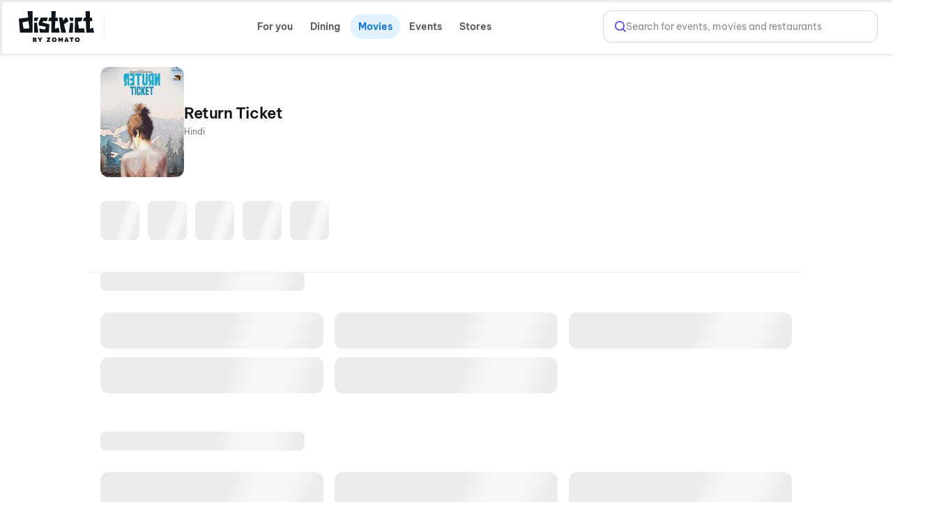

--- FILE ---
content_type: text/css
request_url: https://cdn.district.in/movies-web/_next/static/css/f4f1e6ddde536aee.css
body_size: 3731
content:
.CinemaDetailsV2_clear__eU3in{clear:both}.CinemaDetailsV2_fullWidth__24k7O{width:100%}.CinemaDetailsV2_hide__ilywJ{display:none}.CinemaDetailsV2_show__uDU_U{display:block}.CinemaDetailsV2_cursor__T5j0X{cursor:pointer}.CinemaDetailsV2_capitalize__baYDO{text-transform:capitalize}.CinemaDetailsV2_whiteBG__ndruU{background:var(--background-neutral-inverse)}.CinemaDetailsV2_col__mGbQa,.CinemaDetailsV2_disFlex__8DwUG,.CinemaDetailsV2_row__VfC38{display:flex}.CinemaDetailsV2_row__VfC38{flex-direction:row}.CinemaDetailsV2_col__mGbQa{flex-direction:column}.CinemaDetailsV2_BB__Ugzh7{border-bottom:1px solid var(--border-neutral-weak)}.CinemaDetailsV2_Bfull__jLMR8{border:1px solid var(--border-neutral-weak)}.CinemaDetailsV2_BT__rPyHX{border-top:1px solid var(--border-neutral-weak)}.CinemaDetailsV2_ellipsis__5QFQe,.CinemaDetailsV2_truncate__xH1Tb{overflow:hidden;white-space:nowrap;text-overflow:ellipsis}.CinemaDetailsV2_truncate__xH1Tb{flex:1 1}@keyframes CinemaDetailsV2_shimmer__cUEKF{0%{background-position:200% 0}to{background-position:-200% 0}}.CinemaDetailsV2_shimmerGradient__ciNz7{background:linear-gradient(110deg,transparent 35%,var(--color-white-alpha-8) 42%,var(--color-white-alpha-8) 48%,transparent 55%);background-size:200% 100%;background-color:var(--color-grey-700);animation:CinemaDetailsV2_shimmer__cUEKF 3s linear infinite}@media(prefers-color-scheme:light){.CinemaDetailsV2_shimmerGradient__ciNz7{background:linear-gradient(110deg,transparent 35%,var(--color-white-alpha-64) 42%,var(--color-white-alpha-64) 48%,transparent 55%);background-size:200% 100%;background-color:var(--color-black-alpha-8);animation:CinemaDetailsV2_shimmer__cUEKF 3s linear infinite}}[data-theme=district-website] .CinemaDetailsV2_shimmerGradient__ciNz7{background:linear-gradient(110deg,transparent 35%,var(--color-white-alpha-64) 42%,var(--color-white-alpha-64) 48%,transparent 55%);background-size:200% 100%;background-color:var(--color-black-alpha-8);animation:CinemaDetailsV2_shimmer__cUEKF 3s linear infinite}.CinemaDetailsV2_boxShadow__1HRhU{box-shadow:0 -2px 8px 0 var(--boxshadow-disabled)}@media(prefers-color-scheme:light){.CinemaDetailsV2_boxShadow__1HRhU{box-shadow:0 -2px 8px 0 var(--boxshadow-light)}}[data-theme=district-website] .CinemaDetailsV2_boxShadow__1HRhU{box-shadow:0 -2px 8px 0 var(--boxshadow-light)}.CinemaDetailsV2_heading__9bP3Q{font-size:16px;color:var(--text-neutral-variant);font-weight:600}.CinemaDetailsV2_staalichesHeading__ZSlTl{font-family:Staatliches;font-size:19px;color:var(--text-positive-strong);font-weight:400;line-height:24px;letter-spacing:1px}.CinemaDetailsV2_display1__1fU9L{font-size:64px;font-weight:var(--font-bold);line-height:72px;letter-spacing:-3.2px}.CinemaDetailsV2_display2__0UrbV{font-size:48px;font-weight:var(--font-bold);line-height:56px;letter-spacing:-1.92px}.CinemaDetailsV2_display3__vSVdH{font-size:36px;font-weight:var(--font-bold);line-height:42px;letter-spacing:-1.44px}.CinemaDetailsV2_heading1__KiNnW{font-size:32px;font-weight:var(--font-bold);line-height:40px;letter-spacing:-.96px}.CinemaDetailsV2_heading2__1Q5h3{font-size:28px;font-weight:var(--font-bold);line-height:34px;letter-spacing:-.84px}.CinemaDetailsV2_heading3__dVqHH{font-size:24px;font-weight:var(--font-bold);line-height:30px;letter-spacing:-.48px}.CinemaDetailsV2_title1__Ky1R1{font-size:22px;font-weight:var(--font-semibold);line-height:28px;letter-spacing:-.44px}.CinemaDetailsV2_title2__bqwzt{font-size:18px;font-weight:var(--font-semibold);line-height:24px;letter-spacing:-.18px}.CinemaDetailsV2_title3__O8zGq{font-size:16px;font-weight:var(--font-semibold);line-height:22px;letter-spacing:-.16px}.CinemaDetailsV2_title4__Y8KGA{font-size:14px;font-weight:var(--font-semibold);line-height:18px}.CinemaDetailsV2_body1__HfXGj{font-size:16px;font-weight:var(--font-regular);line-height:24px}.CinemaDetailsV2_body2__IejZO{font-size:14px;font-weight:var(--font-regular);line-height:22px}.CinemaDetailsV2_body3__HnWQl{font-size:12px;font-weight:var(--font-regular);line-height:18px}.CinemaDetailsV2_greyscaleBg__8SelQ .CinemaDetailsV2_noSessionsText__3SoEI,.CinemaDetailsV2_label1__Tp2Kh{font-size:14px;font-weight:var(--font-medium);line-height:18px}.CinemaDetailsV2_cinemaDetailsCon__y4Tdi p,.CinemaDetailsV2_label2__ChdM_,.CinemaDetailsV2_viewAllShowsBtnDiv__C38JW .CinemaDetailsV2_viewAllShowsBtn__bZWpW{font-size:12px;font-weight:var(--font-medium);line-height:16px}.CinemaDetailsV2_label3__IhbEb{font-size:11px;font-weight:var(--font-medium);line-height:14px}.CinemaDetailsV2_label4___xPUu{font-size:8px;font-weight:var(--font-medium);line-height:11px}.CinemaDetailsV2_label5__XAMuO{font-size:11px;font-weight:var(--font-bold);line-height:12px;letter-spacing:2px}.CinemaDetailsV2_label6__KFCqP{font-size:10px;font-weight:var(--font-medium);line-height:12px;letter-spacing:2px}.CinemaDetailsV2_divider1__D7uEn{border:1px solid var(--border-black)}.CinemaDetailsV2_divider2__cucTg{border:2px solid var(--border-black)}.CinemaDetailsV2_divider3__UHrW3{border:1px dashed var(--border-black)}.CinemaDetailsV2_icon-sm__fcatq{width:16px;height:16px}.CinemaDetailsV2_icon-md__C7OEh{width:24px;height:24px}.CinemaDetailsV2_icon-lg__04bfx{width:32px;height:32px}.CinemaDetailsV2_button1__psYr8{font-size:16px;font-weight:var(--font-semibold);line-height:20px}.CinemaDetailsV2_button2__rrMjx{font-size:14px;font-weight:var(--font-semibold);line-height:20px}.CinemaDetailsV2_button3__MahG5{font-size:12px;font-weight:var(--font-semibold);line-height:18px}@media(prefers-color-scheme:light){.CinemaDetailsV2_imageInvert__ttiXb{filter:invert(1)}}[data-theme=district-website] .CinemaDetailsV2_imageInvert__ttiXb{filter:invert(1)}@media(min-width:1024px){.CinemaDetailsV2_scrollBar__zaUbu{scrollbar-width:auto!important;scrollbar-color:gray!important;-ms-overflow-style:auto!important}.CinemaDetailsV2_scrollBar__zaUbu::-webkit-scrollbar{display:block!important;width:5px!important;height:5px!important}.CinemaDetailsV2_scrollBar__zaUbu::-webkit-scrollbar-thumb{background:gray!important;border-radius:4px!important}}.CinemaDetailsV2_cinemaDetailsCon__y4Tdi .CinemaDetailsV2_blackBackIconWrap__CPGp6{padding:26px 16px 0;background:var(--background-neutral-inverse)}.CinemaDetailsV2_cinemaDetailsCon__y4Tdi .CinemaDetailsV2_filtersBackIcon__QGFAp{width:18px;height:16px;display:block;background-size:87%}.CinemaDetailsV2_cinemaDetailsCon__y4Tdi .CinemaDetailsV2_bannerCon___Iiww{position:relative}.CinemaDetailsV2_cinemaDetailsCon__y4Tdi .CinemaDetailsV2_bannerCon___Iiww .CinemaDetailsV2_backWhite__np0Ij{position:absolute;top:24px;left:16px;z-index:2;width:18px;height:16px;display:block;background-size:87%}.CinemaDetailsV2_cinemaDetailsCon__y4Tdi .CinemaDetailsV2_bannerCon___Iiww .CinemaDetailsV2_gradient__T3Kdi{width:100%;height:100%;position:absolute;bottom:0;background-image:linear-gradient(0deg,transparent,var(--gradient-transparent));opacity:1}.CinemaDetailsV2_cinemaDetailsCon__y4Tdi p{color:var(--text-neutral-medium);line-height:16px;margin:0}.CinemaDetailsV2_cinemaDetailsCon__y4Tdi .CinemaDetailsV2_offerLabelWrap__YhS_J{padding:16px 0 8px;border-top:1px solid var(--border-neutral-weak);margin-top:8px}.CinemaDetailsV2_runningMovieCon__YctVR{padding:0 16px}.CinemaDetailsV2_movieCoverImage__jS_kj{width:100%;object-fit:fill;display:block;height:210px}i.CinemaDetailsV2_playIcon___mz1x{position:absolute;left:50%;top:50%;transform:translate(-50%,-50%);font-size:36px;cursor:pointer;z-index:1;-webkit-tap-highlight-color:rgba(0,0,0,0)}.CinemaDetailsV2_runningMovieList__08_eW{min-height:calc(100vh - 70px);padding:0 16px 16px}.CinemaDetailsV2_cinMwebSpacing__xy217{padding:0;min-height:unset}.CinemaDetailsV2_directionHeaderCon__Im8ZE{padding-bottom:8px}.CinemaDetailsV2_fillWidthHeight__RFhb3{width:100%;height:100%}.CinemaDetailsV2_halfGradient__34isw{width:100vw;height:60vh;max-width:1024px}@media(min-width:1024px){.CinemaDetailsV2_halfGradient__34isw{height:70vh}}.CinemaDetailsV2_stickyDatesCon__5awCF{position:-webkit-sticky;position:sticky;top:0;z-index:6;width:100%}@media(min-width:1024px){.CinemaDetailsV2_stickyDatesCon__5awCF{background:var(--color-background-primary);top:72px;z-index:4;border-bottom:1px solid var(--color-border-subtle)}}.CinemaDetailsV2_refDiv__EO_bX{position:relative;top:calc(var(--safe-area-inset-top, 0px)*-1)}.CinemaDetailsV2_filterPillsCon__frNN_{top:68px}.CinemaDetailsV2_viewAllShowsBtnDiv__C38JW{margin-top:24px;padding:10px 16px;border:1px solid var(--border-primary-strong);border-radius:96px;width:max-content;margin-left:auto;margin-right:auto}.CinemaDetailsV2_viewAllShowsBtnDiv__C38JW .CinemaDetailsV2_viewAllShowsBtn__bZWpW{text-align:center;color:var(--text-primary-strong)}.CinemaDetailsV2_TnNavBarSpacing__bg28L{padding-bottom:57px!important}.CinemaDetailsV2_bgIconFilterIcon__B3TAz{display:block;background-size:24px;width:24px;height:24px;flex-shrink:0}.CinemaDetailsV2_active__RJ34u{position:relative}.CinemaDetailsV2_active__RJ34u:after{position:absolute;right:0;top:0;content:"";width:8px;height:8px;border-radius:96px;background:var(--background-primary-strong);transform:translate(100%,-50%)}.CinemaDetailsV2_shimmerWrap__C4AXn{padding-top:16px;filter:invert(.9)}.CinemaDetailsV2_greyscaleBg__8SelQ{filter:grayscale(1);background:linear-gradient(0deg,hsla(0,0%,98%,.06) 26.01%,hsla(0,0%,98%,0) 80.38%);border-radius:0 0 16px 16px}.CinemaDetailsV2_greyscaleBg__8SelQ .CinemaDetailsV2_noSessionsText__3SoEI{display:flex;justify-content:center;align-items:center;padding:16px;position:relative;color:var(--text-white-opaque-72)}.CinemaDetailsV2_greyscaleBg__8SelQ .CinemaDetailsV2_noSessionsText__3SoEI:before{content:"";width:calc(100% - 32px);height:1px;border-radius:1px;position:absolute;top:0;right:16px;background-color:var(--color-border-subtle)}.CinemaDetailsV2_greyscaleBg__8SelQ .CinemaDetailsV2_noSessionsText__3SoEI i{flex-shrink:0;background-repeat:no-repeat;background-position:50%;height:24px;width:24px;position:relative;background-image:url(https://cdn.district.in/movies-web/_next/static/media/info-icon.0224daaa.svg);background-size:20px;display:block;margin-right:4px}.CinemaDetailsV2_cinemaItems__l7ibq{display:flex;flex-direction:column;row-gap:48px}.CinemaAmenities_clear__Divr_{clear:both}.CinemaAmenities_fullWidth__KbFez{width:100%}.CinemaAmenities_hide__38915{display:none}.CinemaAmenities_show__BLs2H{display:block}.CinemaAmenities_cursor__T_Pkp{cursor:pointer}.CinemaAmenities_capitalize__lDat9{text-transform:capitalize}.CinemaAmenities_whiteBG___TVcB{background:var(--background-neutral-inverse)}.CinemaAmenities_col__7W8P_,.CinemaAmenities_disFlex__GVv8r,.CinemaAmenities_row__5NH6R{display:flex}.CinemaAmenities_row__5NH6R{flex-direction:row}.CinemaAmenities_col__7W8P_{flex-direction:column}.CinemaAmenities_BB__RBQwx{border-bottom:1px solid var(--border-neutral-weak)}.CinemaAmenities_Bfull__czg1r{border:1px solid var(--border-neutral-weak)}.CinemaAmenities_BT__t3o9A{border-top:1px solid var(--border-neutral-weak)}.CinemaAmenities_ellipsis__N1GIx,.CinemaAmenities_truncate__MBsqD{overflow:hidden;white-space:nowrap;text-overflow:ellipsis}.CinemaAmenities_truncate__MBsqD{flex:1 1}@keyframes CinemaAmenities_shimmer__7E4Dw{0%{background-position:200% 0}to{background-position:-200% 0}}.CinemaAmenities_shimmerGradient__lLlkH{background:linear-gradient(110deg,transparent 35%,var(--color-white-alpha-8) 42%,var(--color-white-alpha-8) 48%,transparent 55%);background-size:200% 100%;background-color:var(--color-grey-700);animation:CinemaAmenities_shimmer__7E4Dw 3s linear infinite}@media(prefers-color-scheme:light){.CinemaAmenities_shimmerGradient__lLlkH{background:linear-gradient(110deg,transparent 35%,var(--color-white-alpha-64) 42%,var(--color-white-alpha-64) 48%,transparent 55%);background-size:200% 100%;background-color:var(--color-black-alpha-8);animation:CinemaAmenities_shimmer__7E4Dw 3s linear infinite}}[data-theme=district-website] .CinemaAmenities_shimmerGradient__lLlkH{background:linear-gradient(110deg,transparent 35%,var(--color-white-alpha-64) 42%,var(--color-white-alpha-64) 48%,transparent 55%);background-size:200% 100%;background-color:var(--color-black-alpha-8);animation:CinemaAmenities_shimmer__7E4Dw 3s linear infinite}.CinemaAmenities_boxShadow__WZasX{box-shadow:0 -2px 8px 0 var(--boxshadow-disabled)}@media(prefers-color-scheme:light){.CinemaAmenities_boxShadow__WZasX{box-shadow:0 -2px 8px 0 var(--boxshadow-light)}}[data-theme=district-website] .CinemaAmenities_boxShadow__WZasX{box-shadow:0 -2px 8px 0 var(--boxshadow-light)}.CinemaAmenities_heading__a8Arp{font-size:16px;color:var(--text-neutral-variant);font-weight:600}.CinemaAmenities_staalichesHeading__prz0n{font-family:Staatliches;font-size:19px;color:var(--text-positive-strong);font-weight:400;line-height:24px;letter-spacing:1px}.CinemaAmenities_display1__B2C3p{font-size:64px;font-weight:var(--font-bold);line-height:72px;letter-spacing:-3.2px}.CinemaAmenities_display2____K81{font-size:48px;font-weight:var(--font-bold);line-height:56px;letter-spacing:-1.92px}.CinemaAmenities_display3__Ir6j_{font-size:36px;font-weight:var(--font-bold);line-height:42px;letter-spacing:-1.44px}.CinemaAmenities_heading1__SrDk2{font-size:32px;font-weight:var(--font-bold);line-height:40px;letter-spacing:-.96px}.CinemaAmenities_heading2__tRYVI{font-size:28px;font-weight:var(--font-bold);line-height:34px;letter-spacing:-.84px}.CinemaAmenities_heading3__yyyyt{font-size:24px;font-weight:var(--font-bold);line-height:30px;letter-spacing:-.48px}.CinemaAmenities_title1__ToEkZ{font-size:22px;font-weight:var(--font-semibold);line-height:28px;letter-spacing:-.44px}.CinemaAmenities_title2__RAxEo{font-size:18px;font-weight:var(--font-semibold);line-height:24px;letter-spacing:-.18px}.CinemaAmenities_title3__pEi4R{font-size:16px;font-weight:var(--font-semibold);line-height:22px;letter-spacing:-.16px}.CinemaAmenities_title4__jpT7P{font-size:14px;font-weight:var(--font-semibold);line-height:18px}.CinemaAmenities_body1__rg7Nk{font-size:16px;font-weight:var(--font-regular);line-height:24px}.CinemaAmenities_body2__9zDwL{font-size:14px;font-weight:var(--font-regular);line-height:22px}.CinemaAmenities_amenityCon___xWnk .CinemaAmenities_amenitiesScrollCon__E6jRa .CinemaAmenities_amenity__2ScNF>div,.CinemaAmenities_body3__pQCCk{font-size:12px;font-weight:var(--font-regular);line-height:18px}.CinemaAmenities_amenityCon___xWnk .CinemaAmenities_heading__a8Arp,.CinemaAmenities_label1__5SJSI{font-size:14px;font-weight:var(--font-medium);line-height:18px}.CinemaAmenities_amenityCon___xWnk .CinemaAmenities_amenitiesScrollCon__E6jRa .CinemaAmenities_label__5JwvS,.CinemaAmenities_label2___vA77{font-size:12px;font-weight:var(--font-medium);line-height:16px}.CinemaAmenities_amenityCon___xWnk .CinemaAmenities_expendAnim__HFOhx .CinemaAmenities_amenity__2ScNF>div,.CinemaAmenities_cpCon__VDRld .CinemaAmenities_cpAvailable__sedjh,.CinemaAmenities_cpCon__VDRld .CinemaAmenities_cpNotAvailable__ds2Pv,.CinemaAmenities_label3__ifx7M{font-size:11px;font-weight:var(--font-medium);line-height:14px}.CinemaAmenities_label4__1V4Rf{font-size:8px;font-weight:var(--font-medium);line-height:11px}.CinemaAmenities_label5__sqLmu{font-size:11px;font-weight:var(--font-bold);line-height:12px;letter-spacing:2px}.CinemaAmenities_label6__q6KCp{font-size:10px;font-weight:var(--font-medium);line-height:12px;letter-spacing:2px}.CinemaAmenities_divider1__Fq5dD{border:1px solid var(--border-black)}.CinemaAmenities_divider2__OiGIy{border:2px solid var(--border-black)}.CinemaAmenities_divider3__VX5n_{border:1px dashed var(--border-black)}.CinemaAmenities_icon-sm__3cZEg{width:16px;height:16px}.CinemaAmenities_icon-md__x_upg{width:24px;height:24px}.CinemaAmenities_icon-lg__gB4fV{width:32px;height:32px}.CinemaAmenities_button1__9XDj4{font-size:16px;font-weight:var(--font-semibold);line-height:20px}.CinemaAmenities_button2__nu1aA{font-size:14px;font-weight:var(--font-semibold);line-height:20px}.CinemaAmenities_button3__NsAx_{font-size:12px;font-weight:var(--font-semibold);line-height:18px}@media(prefers-color-scheme:light){.CinemaAmenities_imageInvert__ZeGJT{filter:invert(1)}}[data-theme=district-website] .CinemaAmenities_imageInvert__ZeGJT{filter:invert(1)}@media(min-width:1024px){.CinemaAmenities_scrollBar__9__BI{scrollbar-width:auto!important;scrollbar-color:gray!important;-ms-overflow-style:auto!important}.CinemaAmenities_scrollBar__9__BI::-webkit-scrollbar{display:block!important;width:5px!important;height:5px!important}.CinemaAmenities_scrollBar__9__BI::-webkit-scrollbar-thumb{background:gray!important;border-radius:4px!important}}.CinemaAmenities_cpIconImg__u48__{width:28px;height:28px;background-size:28px;display:block}.CinemaAmenities_cpCon__VDRld{padding:8px 16px 20px}.CinemaAmenities_cpCon__VDRld .CinemaAmenities_cpAvailable__sedjh,.CinemaAmenities_cpCon__VDRld .CinemaAmenities_cpNotAvailable__ds2Pv{padding:10px 12px;border:1px solid var(--color-border-subtle);background:var(--color-surface-primary);border-radius:11px;display:flex;align-items:center;column-gap:8px;color:var(--color-text-tertiary)}.CinemaAmenities_cpCon__VDRld .CinemaAmenities_cpAvailable__sedjh img,.CinemaAmenities_cpCon__VDRld .CinemaAmenities_cpNotAvailable__ds2Pv img{width:16px;height:16px;background-size:16px;display:block;flex-shrink:0}.CinemaAmenities_cpCon__VDRld .CinemaAmenities_cpAvailable__sedjh{justify-content:space-between}.CinemaAmenities_cpCon__VDRld .CinemaAmenities_cpAvailable__sedjh .CinemaAmenities_iconCon__Bmwsc{display:flex;align-items:center;column-gap:4px}.CinemaAmenities_overlayView__62fyi .CinemaAmenities_cpAvailable__sedjh,.CinemaAmenities_overlayView__62fyi .CinemaAmenities_cpNotAvailable__ds2Pv{background-color:var(--background--secondary-light)}.CinemaAmenities_amenityCon___xWnk{padding:var(--space-16) 0 var(--space-20)}.CinemaAmenities_amenityCon___xWnk .CinemaAmenities_heading__a8Arp{color:var(--color-text-primary);padding:0 var(--space-16) var(--space-8)}.CinemaAmenities_amenityCon___xWnk .CinemaAmenities_amenitiesScrollCon__E6jRa{display:flex;overflow:scroll;touch-action:pan-x;padding:0 var(--space-16);scrollbar-width:none}.CinemaAmenities_amenityCon___xWnk .CinemaAmenities_amenitiesScrollCon__E6jRa::-webkit-scrollbar{display:none}.CinemaAmenities_amenityCon___xWnk .CinemaAmenities_amenitiesScrollCon__E6jRa .CinemaAmenities_amenity__2ScNF{flex-shrink:0}.CinemaAmenities_amenityCon___xWnk .CinemaAmenities_amenitiesScrollCon__E6jRa .CinemaAmenities_amenity__2ScNF>div{display:flex;align-items:center;color:var(--color-text-tertiary);transition:all .2s;column-gap:4px;position:relative}.CinemaAmenities_amenityCon___xWnk .CinemaAmenities_amenitiesScrollCon__E6jRa .CinemaAmenities_amenity__2ScNF>div img{width:16px;height:16px;background-size:16px;display:block;flex-shrink:0;transition:all .2s;opacity:.7}.CinemaAmenities_amenityCon___xWnk .CinemaAmenities_amenitiesScrollCon__E6jRa .CinemaAmenities_amenity__2ScNF:not(:last-child)>div{margin-right:16px}.CinemaAmenities_amenityCon___xWnk .CinemaAmenities_amenitiesScrollCon__E6jRa .CinemaAmenities_amenity__2ScNF:first-child>div:after{content:"";width:1px;height:10px;position:absolute;top:var(--space-4);right:-8px;border-right:1px solid var(--border-white-08)}.CinemaAmenities_amenityCon___xWnk .CinemaAmenities_amenitiesScrollCon__E6jRa .CinemaAmenities_label__5JwvS{color:var(--text-primary-strong);margin-left:-8px;position:relative}.CinemaAmenities_amenityCon___xWnk .CinemaAmenities_amenitiesScrollCon__E6jRa .CinemaAmenities_label__5JwvS:after{content:"";position:absolute;bottom:0;left:7px;height:1px;width:calc(100% - 7px);border:none;border-bottom:2px;border-bottom:1px dashed var(--border-neutral-medium)}.CinemaAmenities_amenityCon___xWnk .CinemaAmenities_amenitiesScrollCon__E6jRa .CinemaAmenities_hidden__x5vHW{width:0;height:0;overflow:hidden}.CinemaAmenities_amenityCon___xWnk .CinemaAmenities_expendAnim__HFOhx{column-gap:12px}.CinemaAmenities_amenityCon___xWnk .CinemaAmenities_expendAnim__HFOhx .CinemaAmenities_amenity__2ScNF{display:block}.CinemaAmenities_amenityCon___xWnk .CinemaAmenities_expendAnim__HFOhx .CinemaAmenities_amenity__2ScNF>div{flex-direction:column;row-gap:8px;margin-right:0!important;color:var(--color-text-tertiary);width:72px;text-align:center}.CinemaAmenities_amenityCon___xWnk .CinemaAmenities_expendAnim__HFOhx .CinemaAmenities_amenity__2ScNF>div img{width:28px;height:28px;background-size:28px;display:block}.CinemaAmenities_amenityCon___xWnk .CinemaAmenities_expendAnim__HFOhx .CinemaAmenities_amenity__2ScNF:first-child>div:after{display:none}.CinemaAmenities_mtpSpacing__U5gW2{padding:0 0 var(--space-24)}

--- FILE ---
content_type: text/css
request_url: https://cdn.district.in/movies-web/_next/static/css/9fa6453924ff1906.css
body_size: 3343
content:
.MovieReviewContainer_clear__5_URt{clear:both}.MovieReviewContainer_fullWidth__r4QAw{width:100%}.MovieReviewContainer_hide__T2VUi{display:none}.MovieReviewContainer_show__L7Ene{display:block}.MovieReviewContainer_cursor__SRUTK{cursor:pointer}.MovieReviewContainer_capitalize__pbDNt{text-transform:capitalize}.MovieReviewContainer_whiteBG__OPAlD{background:var(--background-neutral-inverse)}.MovieReviewContainer_col__LnJE_,.MovieReviewContainer_disFlex__0GPE7,.MovieReviewContainer_movieReviews__X664u .MovieReviewContainer_reviewTab__j6Dtt,.MovieReviewContainer_row__K650o{display:flex}.MovieReviewContainer_row__K650o{flex-direction:row}.MovieReviewContainer_col__LnJE_{flex-direction:column}.MovieReviewContainer_BB__egWbo{border-bottom:1px solid var(--border-neutral-weak)}.MovieReviewContainer_Bfull__qrk_k{border:1px solid var(--border-neutral-weak)}.MovieReviewContainer_BT__c4GBO{border-top:1px solid var(--border-neutral-weak)}.MovieReviewContainer_ellipsis__cSmog,.MovieReviewContainer_truncate__g3s_u{overflow:hidden;white-space:nowrap;text-overflow:ellipsis}.MovieReviewContainer_truncate__g3s_u{flex:1 1}@keyframes MovieReviewContainer_shimmer__V4_Cb{0%{background-position:200% 0}to{background-position:-200% 0}}.MovieReviewContainer_shimmerGradient__GmzGA,.MovieReviewContainer_shimmerWrap__32qPc .MovieReviewContainer_headingShimmer__vkgkj,.MovieReviewContainer_shimmerWrap__32qPc .MovieReviewContainer_ratingsShimmer__8VbxL li,.MovieReviewContainer_shimmerWrap__32qPc .MovieReviewContainer_ratingsShimmer__8VbxL li:not(:first-child):after,.MovieReviewContainer_shimmerWrap__32qPc .MovieReviewContainer_ratingsShimmer__8VbxL li:not(:first-child):before,.MovieReviewContainer_shimmerWrap__32qPc .MovieReviewContainer_reviewsShimmer__nm3_H li{background:linear-gradient(110deg,transparent 35%,var(--color-white-alpha-8) 42%,var(--color-white-alpha-8) 48%,transparent 55%);background-size:200% 100%;background-color:var(--color-grey-700);animation:MovieReviewContainer_shimmer__V4_Cb 3s linear infinite}@media(prefers-color-scheme:light){.MovieReviewContainer_shimmerGradient__GmzGA,.MovieReviewContainer_shimmerWrap__32qPc .MovieReviewContainer_headingShimmer__vkgkj,.MovieReviewContainer_shimmerWrap__32qPc .MovieReviewContainer_ratingsShimmer__8VbxL li,.MovieReviewContainer_shimmerWrap__32qPc .MovieReviewContainer_ratingsShimmer__8VbxL li:not(:first-child):after,.MovieReviewContainer_shimmerWrap__32qPc .MovieReviewContainer_ratingsShimmer__8VbxL li:not(:first-child):before,.MovieReviewContainer_shimmerWrap__32qPc .MovieReviewContainer_reviewsShimmer__nm3_H li{background:linear-gradient(110deg,transparent 35%,var(--color-white-alpha-64) 42%,var(--color-white-alpha-64) 48%,transparent 55%);background-size:200% 100%;background-color:var(--color-black-alpha-8);animation:MovieReviewContainer_shimmer__V4_Cb 3s linear infinite}}.MovieReviewContainer_shimmerWrap__32qPc .MovieReviewContainer_ratingsShimmer__8VbxL [data-theme=district-website] li,.MovieReviewContainer_shimmerWrap__32qPc .MovieReviewContainer_ratingsShimmer__8VbxL [data-theme=district-website] li:not(:first-child):after,.MovieReviewContainer_shimmerWrap__32qPc .MovieReviewContainer_ratingsShimmer__8VbxL [data-theme=district-website] li:not(:first-child):before,.MovieReviewContainer_shimmerWrap__32qPc .MovieReviewContainer_reviewsShimmer__nm3_H [data-theme=district-website] li,.MovieReviewContainer_shimmerWrap__32qPc [data-theme=district-website] .MovieReviewContainer_headingShimmer__vkgkj,[data-theme=district-website] .MovieReviewContainer_shimmerGradient__GmzGA,[data-theme=district-website] .MovieReviewContainer_shimmerWrap__32qPc .MovieReviewContainer_headingShimmer__vkgkj,[data-theme=district-website] .MovieReviewContainer_shimmerWrap__32qPc .MovieReviewContainer_ratingsShimmer__8VbxL li,[data-theme=district-website] .MovieReviewContainer_shimmerWrap__32qPc .MovieReviewContainer_ratingsShimmer__8VbxL li:not(:first-child):after,[data-theme=district-website] .MovieReviewContainer_shimmerWrap__32qPc .MovieReviewContainer_ratingsShimmer__8VbxL li:not(:first-child):before,[data-theme=district-website] .MovieReviewContainer_shimmerWrap__32qPc .MovieReviewContainer_reviewsShimmer__nm3_H li{background:linear-gradient(110deg,transparent 35%,var(--color-white-alpha-64) 42%,var(--color-white-alpha-64) 48%,transparent 55%);background-size:200% 100%;background-color:var(--color-black-alpha-8);animation:MovieReviewContainer_shimmer__V4_Cb 3s linear infinite}.MovieReviewContainer_boxShadow___Kxtr{box-shadow:0 -2px 8px 0 var(--boxshadow-disabled)}@media(prefers-color-scheme:light){.MovieReviewContainer_boxShadow___Kxtr{box-shadow:0 -2px 8px 0 var(--boxshadow-light)}}[data-theme=district-website] .MovieReviewContainer_boxShadow___Kxtr{box-shadow:0 -2px 8px 0 var(--boxshadow-light)}.MovieReviewContainer_heading__4oCji{font-size:16px;color:var(--text-neutral-variant);font-weight:600}.MovieReviewContainer_staalichesHeading__Fxyv8{font-family:Staatliches;font-size:19px;color:var(--text-positive-strong);font-weight:400;line-height:24px;letter-spacing:1px}.MovieReviewContainer_display1__RECIU{font-size:64px;font-weight:var(--font-bold);line-height:72px;letter-spacing:-3.2px}.MovieReviewContainer_display2__d8Y1c{font-size:48px;font-weight:var(--font-bold);line-height:56px;letter-spacing:-1.92px}.MovieReviewContainer_display3__uq6nb{font-size:36px;font-weight:var(--font-bold);line-height:42px;letter-spacing:-1.44px}.MovieReviewContainer_heading1__5KpVj{font-size:32px;font-weight:var(--font-bold);line-height:40px;letter-spacing:-.96px}.MovieReviewContainer_heading2___ESNz{font-size:28px;font-weight:var(--font-bold);line-height:34px;letter-spacing:-.84px}.MovieReviewContainer_heading3__HOz9g{font-size:24px;font-weight:var(--font-bold);line-height:30px;letter-spacing:-.48px}.MovieReviewContainer_title1__3qK0v{font-size:22px;font-weight:var(--font-semibold);line-height:28px;letter-spacing:-.44px}.MovieReviewContainer_title2__17GiT{font-size:18px;font-weight:var(--font-semibold);line-height:24px;letter-spacing:-.18px}.MovieReviewContainer_movieReviews__X664u h2.MovieReviewContainer_heading__4oCji,.MovieReviewContainer_title3__9SDVD{font-size:16px;font-weight:var(--font-semibold);line-height:22px;letter-spacing:-.16px}.MovieReviewContainer_movieReviews__X664u .MovieReviewContainer_reviewTab__j6Dtt h2,.MovieReviewContainer_title4__AGikS{font-size:14px;font-weight:var(--font-semibold);line-height:18px}.MovieReviewContainer_body1__YV0IL{font-size:16px;font-weight:var(--font-regular);line-height:24px}.MovieReviewContainer_body2__YDlP1{font-size:14px;font-weight:var(--font-regular);line-height:22px}.MovieReviewContainer_body3__9T3gU,.MovieReviewContainer_movieReviews__X664u .MovieReviewContainer_reviewTab__j6Dtt h2 small{font-size:12px;font-weight:var(--font-regular);line-height:18px}.MovieReviewContainer_label1__BU8Fg{font-size:14px;font-weight:var(--font-medium);line-height:18px}.MovieReviewContainer_label2__cF_BG{font-size:12px;font-weight:var(--font-medium);line-height:16px}.MovieReviewContainer_label3__aQY_v{font-size:11px;font-weight:var(--font-medium);line-height:14px}.MovieReviewContainer_label4__ab1Uo{font-size:8px;font-weight:var(--font-medium);line-height:11px}.MovieReviewContainer_label5__5wcLC{font-size:11px;font-weight:var(--font-bold);line-height:12px;letter-spacing:2px}.MovieReviewContainer_label6__p_0fZ{font-size:10px;font-weight:var(--font-medium);line-height:12px;letter-spacing:2px}.MovieReviewContainer_divider1__merlx{border:1px solid var(--border-black)}.MovieReviewContainer_divider2__WZLmg{border:2px solid var(--border-black)}.MovieReviewContainer_divider3__8XqFE{border:1px dashed var(--border-black)}.MovieReviewContainer_icon-sm__M9NKa{width:16px;height:16px}.MovieReviewContainer_icon-md__cr5j1{width:24px;height:24px}.MovieReviewContainer_icon-lg__GRWZV{width:32px;height:32px}.MovieReviewContainer_button1__6nTNv{font-size:16px;font-weight:var(--font-semibold);line-height:20px}.MovieReviewContainer_button2__wt8JT{font-size:14px;font-weight:var(--font-semibold);line-height:20px}.MovieReviewContainer_button3__SEeKD{font-size:12px;font-weight:var(--font-semibold);line-height:18px}@media(prefers-color-scheme:light){.MovieReviewContainer_imageInvert__cJLJT{filter:invert(1)}}[data-theme=district-website] .MovieReviewContainer_imageInvert__cJLJT{filter:invert(1)}@media(min-width:1024px){.MovieReviewContainer_scrollBar__RRQmf{scrollbar-width:auto!important;scrollbar-color:gray!important;-ms-overflow-style:auto!important}.MovieReviewContainer_scrollBar__RRQmf::-webkit-scrollbar{display:block!important;width:5px!important;height:5px!important}.MovieReviewContainer_scrollBar__RRQmf::-webkit-scrollbar-thumb{background:gray!important;border-radius:4px!important}}.MovieReviewContainer_scrollSpyPadding__kwiog{padding:0 16px}.MovieReviewContainer_movieReviews__X664u{overflow-x:hidden}.MovieReviewContainer_movieReviews__X664u h2.MovieReviewContainer_heading__4oCji{padding:0 16px 14px}.MovieReviewContainer_movieReviews__X664u h2.MovieReviewContainer_noReviews__mOkQ_{font-size:20px;color:var(--text-neutral-variant);font-weight:700;letter-spacing:.35px;line-height:24px;padding:26px 0 4px}.MovieReviewContainer_movieReviews__X664u span.MovieReviewContainer_noReviews__mOkQ_{font-size:14px;color:var(--text-neutral-medium);font-weight:400;letter-spacing:-.08px;line-height:20px}.MovieReviewContainer_movieReviews__X664u h3{margin:0 16px 4px;font-size:16px;color:var(--text-neutral-variant);font-weight:600;line-height:24px;letter-spacing:-.32px}.MovieReviewContainer_movieReviews__X664u .MovieReviewContainer_reviewTab__j6Dtt{flex-wrap:wrap;width:100%;text-align:center;box-sizing:border-box;scrollbar-width:none;-ms-overflow-style:none;gap:24px 16px;padding-bottom:16px}.MovieReviewContainer_movieReviews__X664u .MovieReviewContainer_reviewTab__j6Dtt::-webkit-scrollbar{display:none}.MovieReviewContainer_movieReviews__X664u .MovieReviewContainer_reviewTab__j6Dtt img{border-radius:50%}.MovieReviewContainer_movieReviews__X664u .MovieReviewContainer_reviewTab__j6Dtt>div{flex-shrink:0;flex-grow:1}.MovieReviewContainer_movieReviews__X664u .MovieReviewContainer_reviewTab__j6Dtt h2{color:var(--color-text-primary);width:112px;text-align:left}.MovieReviewContainer_movieReviews__X664u .MovieReviewContainer_reviewTab__j6Dtt h2 small{color:var(--color-text-tertiary);display:block;overflow:hidden;display:-webkit-box;-webkit-line-clamp:2;-webkit-box-orient:vertical}.MovieReviewContainer_movieReviews__X664u .MovieReviewContainer_reviewsWrap__75BGT{padding:10px 16px 0;display:flex;row-gap:10px;overflow-x:auto;scrollbar-width:none}.MovieReviewContainer_movieReviews__X664u .MovieReviewContainer_reviewsWrap__75BGT::-webkit-scrollbar{display:none}.MovieReviewContainer_movieReviews__X664u .MovieReviewContainer_reviewsWrap__75BGT .MovieReviewContainer_viewAllReviews__Lcif_{display:flex;justify-content:space-between;align-items:center;padding:10px 0 0;font-size:14px;color:var(--text-neutral-variant);font-weight:400;line-height:20px;letter-spacing:-.08px;background-color:unset;border:unset}.MovieReviewContainer_movieReviews__X664u .MovieReviewContainer_reviewsWrap__75BGT .MovieReviewContainer_viewAllReviews__Lcif_ i{display:block;width:24px;height:24px;background-size:24px;filter:invert(1)}.MovieReviewContainer_shimmerWrap__32qPc .MovieReviewContainer_headingShimmer__vkgkj{margin:18px 0 14px;width:77px;height:24px;border-radius:4px}.MovieReviewContainer_shimmerWrap__32qPc .MovieReviewContainer_ratingsShimmer__8VbxL{display:flex;column-gap:8px;overflow:hidden}.MovieReviewContainer_shimmerWrap__32qPc .MovieReviewContainer_ratingsShimmer__8VbxL li{width:109px;height:71px;border-radius:8px}.MovieReviewContainer_shimmerWrap__32qPc .MovieReviewContainer_ratingsShimmer__8VbxL li:not(:first-child){background:unset;position:relative}.MovieReviewContainer_shimmerWrap__32qPc .MovieReviewContainer_ratingsShimmer__8VbxL li:not(:first-child):after,.MovieReviewContainer_shimmerWrap__32qPc .MovieReviewContainer_ratingsShimmer__8VbxL li:not(:first-child):before{position:absolute;content:""}.MovieReviewContainer_shimmerWrap__32qPc .MovieReviewContainer_ratingsShimmer__8VbxL li:not(:first-child):before{width:24px;height:24px;border-radius:96px;left:50%;transform:translateX(-50%)}.MovieReviewContainer_shimmerWrap__32qPc .MovieReviewContainer_ratingsShimmer__8VbxL li:not(:first-child):after{top:32px;width:100%;height:34px;border-radius:4px}.MovieReviewContainer_shimmerWrap__32qPc .MovieReviewContainer_reviewsShimmer__nm3_H{padding:0 0 6px;margin-top:18px}.MovieReviewContainer_shimmerWrap__32qPc .MovieReviewContainer_reviewsShimmer__nm3_H li{width:100%;height:168px;border-radius:10px;margin-bottom:10px}.MovieReviewContainer_reviews__jvKiy{display:flex;align-items:center;column-gap:8px}.MovieReviewContainer_containerPadding__j1I6V{padding:24px 0}.MovieReviewContainer_reviewsCon__vjOI2{max-height:inherit;overflow:auto;overscroll-behavior-y:none;width:100%;scrollbar-width:none}.MovieReviewContainer_reviewsCon__vjOI2::-webkit-scrollbar{display:none}.MovieReviewContainer_noTouchAction__U9H7e{touch-action:none}.MovieReview_clear__XjPFF{clear:both}.MovieReview_fullWidth__muLcI{width:100%}.MovieReview_hide__smxMQ{display:none}.MovieReview_movieReview__lAIzn .MovieReview_cartBox__CFtDo .MovieReview_reviewName__Rlt6j h5 span,.MovieReview_show___m120{display:block}.MovieReview_cursor__q32oG{cursor:pointer}.MovieReview_capitalize__WEc5S{text-transform:capitalize}.MovieReview_whiteBG__LoLvj{background:var(--background-neutral-inverse)}.MovieReview_col__2VDRS,.MovieReview_disFlex__VzTo_,.MovieReview_movieReview__lAIzn .MovieReview_cartBox__CFtDo .MovieReview_reviewName__Rlt6j,.MovieReview_movieReview__lAIzn .MovieReview_cartBox__CFtDo .MovieReview_starRating__QqmW_,.MovieReview_row__aDAWL{display:flex}.MovieReview_row__aDAWL{flex-direction:row}.MovieReview_col__2VDRS{flex-direction:column}.MovieReview_BB__zd_Z3{border-bottom:1px solid var(--border-neutral-weak)}.MovieReview_Bfull__iGxjU{border:1px solid var(--border-neutral-weak)}.MovieReview_BT__yYFrX{border-top:1px solid var(--border-neutral-weak)}.MovieReview_ellipsis__QwCrA,.MovieReview_truncate__i43Jc{overflow:hidden;white-space:nowrap;text-overflow:ellipsis}.MovieReview_truncate__i43Jc{flex:1 1}@keyframes MovieReview_shimmer__iqDev{0%{background-position:200% 0}to{background-position:-200% 0}}.MovieReview_shimmerGradient__LhMUE{background:linear-gradient(110deg,transparent 35%,var(--color-white-alpha-8) 42%,var(--color-white-alpha-8) 48%,transparent 55%);background-size:200% 100%;background-color:var(--color-grey-700);animation:MovieReview_shimmer__iqDev 3s linear infinite}@media(prefers-color-scheme:light){.MovieReview_shimmerGradient__LhMUE{background:linear-gradient(110deg,transparent 35%,var(--color-white-alpha-64) 42%,var(--color-white-alpha-64) 48%,transparent 55%);background-size:200% 100%;background-color:var(--color-black-alpha-8);animation:MovieReview_shimmer__iqDev 3s linear infinite}}[data-theme=district-website] .MovieReview_shimmerGradient__LhMUE{background:linear-gradient(110deg,transparent 35%,var(--color-white-alpha-64) 42%,var(--color-white-alpha-64) 48%,transparent 55%);background-size:200% 100%;background-color:var(--color-black-alpha-8);animation:MovieReview_shimmer__iqDev 3s linear infinite}.MovieReview_boxShadow__FG6HR{box-shadow:0 -2px 8px 0 var(--boxshadow-disabled)}@media(prefers-color-scheme:light){.MovieReview_boxShadow__FG6HR{box-shadow:0 -2px 8px 0 var(--boxshadow-light)}}[data-theme=district-website] .MovieReview_boxShadow__FG6HR{box-shadow:0 -2px 8px 0 var(--boxshadow-light)}.MovieReview_heading__dcXvV{font-size:16px;color:var(--text-neutral-variant);font-weight:600}.MovieReview_staalichesHeading__oUuzP{font-family:Staatliches;font-size:19px;color:var(--text-positive-strong);font-weight:400;line-height:24px;letter-spacing:1px}.MovieReview_display1__YGfiM{font-size:64px;font-weight:var(--font-bold);line-height:72px;letter-spacing:-3.2px}.MovieReview_display2__aovUV{font-size:48px;font-weight:var(--font-bold);line-height:56px;letter-spacing:-1.92px}.MovieReview_display3__huF5j{font-size:36px;font-weight:var(--font-bold);line-height:42px;letter-spacing:-1.44px}.MovieReview_heading1__Qb7oJ{font-size:32px;font-weight:var(--font-bold);line-height:40px;letter-spacing:-.96px}.MovieReview_heading2__5YIeh{font-size:28px;font-weight:var(--font-bold);line-height:34px;letter-spacing:-.84px}.MovieReview_heading3___J1DS{font-size:24px;font-weight:var(--font-bold);line-height:30px;letter-spacing:-.48px}.MovieReview_title1__tyQAi{font-size:22px;font-weight:var(--font-semibold);line-height:28px;letter-spacing:-.44px}.MovieReview_title2__X7gLX{font-size:18px;font-weight:var(--font-semibold);line-height:24px;letter-spacing:-.18px}.MovieReview_title3__pCz9R{font-size:16px;font-weight:var(--font-semibold);line-height:22px;letter-spacing:-.16px}.MovieReview_movieReview__lAIzn .MovieReview_cartBox__CFtDo .MovieReview_reviewName__Rlt6j,.MovieReview_title4__7NHaA{font-size:14px;font-weight:var(--font-semibold);line-height:18px}.MovieReview_body1__SMiia{font-size:16px;font-weight:var(--font-regular);line-height:24px}.MovieReview_body2__B2h8Z{font-size:14px;font-weight:var(--font-regular);line-height:22px}.MovieReview_body3__UjPlz,.MovieReview_movieReview__lAIzn .MovieReview_cartBox__CFtDo .MovieReview_reviewDetail__bdNgk{font-size:12px;font-weight:var(--font-regular);line-height:18px}.MovieReview_label1___cz1J,.MovieReview_movieReview__lAIzn .MovieReview_cartBox__CFtDo .MovieReview_reviewName__Rlt6j h5{font-size:14px;font-weight:var(--font-medium);line-height:18px}.MovieReview_label2__EG1I_,.MovieReview_movieReview__lAIzn .MovieReview_cartBox__CFtDo .MovieReview_starRating__QqmW_{font-size:12px;font-weight:var(--font-medium);line-height:16px}.MovieReview_label3__SQxA2,.MovieReview_movieReview__lAIzn .MovieReview_cartBox__CFtDo .MovieReview_reviewName__Rlt6j h5 span,.MovieReview_movieReview__lAIzn .MovieReview_cartBox__CFtDo .MovieReview_reviewName__Rlt6j>div:first-child small{font-size:11px;font-weight:var(--font-medium);line-height:14px}.MovieReview_label4__TG8F5{font-size:8px;font-weight:var(--font-medium);line-height:11px}.MovieReview_label5__8NqCS{font-size:11px;font-weight:var(--font-bold);line-height:12px;letter-spacing:2px}.MovieReview_label6__wioE1{font-size:10px;font-weight:var(--font-medium);line-height:12px;letter-spacing:2px}.MovieReview_divider1__oy0Nl{border:1px solid var(--border-black)}.MovieReview_divider2__l_8Nt{border:2px solid var(--border-black)}.MovieReview_divider3__hs9do{border:1px dashed var(--border-black)}.MovieReview_icon-sm__GuPvL{width:16px;height:16px}.MovieReview_icon-md__P20nQ{width:24px;height:24px}.MovieReview_icon-lg__zKYsj{width:32px;height:32px}.MovieReview_button1__RawE3{font-size:16px;font-weight:var(--font-semibold);line-height:20px}.MovieReview_button2__1WCoI{font-size:14px;font-weight:var(--font-semibold);line-height:20px}.MovieReview_button3__QZRLk{font-size:12px;font-weight:var(--font-semibold);line-height:18px}@media(prefers-color-scheme:light){.MovieReview_imageInvert__514IE,.MovieReview_movieReview__lAIzn .MovieReview_cartBox__CFtDo .MovieReview_reviewDetail__bdNgk .MovieReview_readMore__G4nnf .MovieReview_arrow__jbsOW{filter:invert(1)}}.MovieReview_movieReview__lAIzn .MovieReview_cartBox__CFtDo .MovieReview_reviewDetail__bdNgk .MovieReview_readMore__G4nnf [data-theme=district-website] .MovieReview_arrow__jbsOW,[data-theme=district-website] .MovieReview_imageInvert__514IE,[data-theme=district-website] .MovieReview_movieReview__lAIzn .MovieReview_cartBox__CFtDo .MovieReview_reviewDetail__bdNgk .MovieReview_readMore__G4nnf .MovieReview_arrow__jbsOW{filter:invert(1)}@media(min-width:1024px){.MovieReview_scrollBar__463IU{scrollbar-width:auto!important;scrollbar-color:gray!important;-ms-overflow-style:auto!important}.MovieReview_scrollBar__463IU::-webkit-scrollbar{display:block!important;width:5px!important;height:5px!important}.MovieReview_scrollBar__463IU::-webkit-scrollbar-thumb{background:gray!important;border-radius:4px!important}}.MovieReview_movieReview__lAIzn{position:relative;border-radius:10px;flex-shrink:0;width:300px;margin-right:16px;background:var(--color-surface-primary);border:1px solid var(--color-border-subtle)}.MovieReview_movieReview__lAIzn .MovieReview_cartBox__CFtDo{padding:16px}.MovieReview_movieReview__lAIzn .MovieReview_cartBox__CFtDo .MovieReview_starRating__QqmW_{padding:4px 8px;background:var(--color-surface-success);border-radius:8px;color:var(--text-neutral-variant);align-items:center;height:24px;box-sizing:border-box;flex-shrink:0}.MovieReview_movieReview__lAIzn .MovieReview_cartBox__CFtDo .MovieReview_starRating__QqmW_ i{margin-left:4px;background-size:14px;width:16px;height:16px;filter:invert(0)}.MovieReview_movieReview__lAIzn .MovieReview_cartBox__CFtDo .MovieReview_reviewDetail__bdNgk{color:var(--color-text-secondary);white-space:pre-line}.MovieReview_movieReview__lAIzn .MovieReview_cartBox__CFtDo .MovieReview_reviewDetail__bdNgk .MovieReview_truncateTextRow4__ZzS_a{overflow:hidden;display:-webkit-box;-webkit-line-clamp:4;-webkit-box-orient:vertical}.MovieReview_movieReview__lAIzn .MovieReview_cartBox__CFtDo .MovieReview_reviewDetail__bdNgk .MovieReview_truncateTextRow9__0Hri8{overflow:hidden;display:-webkit-box;-webkit-line-clamp:9;-webkit-box-orient:vertical}.MovieReview_movieReview__lAIzn .MovieReview_cartBox__CFtDo .MovieReview_reviewDetail__bdNgk .MovieReview_readMore__G4nnf{color:var(--color-text-primary);white-space:nowrap}.MovieReview_movieReview__lAIzn .MovieReview_cartBox__CFtDo .MovieReview_reviewDetail__bdNgk .MovieReview_readMore__G4nnf .MovieReview_arrow__jbsOW{width:15px;height:15px;transform:rotate(-90deg);position:relative;top:4px}.MovieReview_movieReview__lAIzn .MovieReview_cartBox__CFtDo .MovieReview_reviewDetail__bdNgk .MovieReview_borderedText__RTBXX{border-bottom:1px dotted var(--border-white-64)}.MovieReview_movieReview__lAIzn .MovieReview_cartBox__CFtDo .MovieReview_reviewName__Rlt6j{justify-content:space-between;padding-bottom:16px}.MovieReview_movieReview__lAIzn .MovieReview_cartBox__CFtDo .MovieReview_reviewName__Rlt6j h5{color:var(--text-neutral-variant)}.MovieReview_movieReview__lAIzn .MovieReview_cartBox__CFtDo .MovieReview_reviewName__Rlt6j h5 span{color:var(--text-neutral-medium);min-width:max-content;line-height:22px;white-space:nowrap}.MovieReview_movieReview__lAIzn .MovieReview_cartBox__CFtDo .MovieReview_reviewName__Rlt6j img{border-radius:50px;width:32px;height:32px;margin-right:16px}.MovieReview_movieReview__lAIzn .MovieReview_cartBox__CFtDo .MovieReview_reviewName__Rlt6j>div:first-child{display:flex;align-items:center;color:var(--text-neutral-variant);padding-right:8px}.MovieReview_movieReview__lAIzn .MovieReview_cartBox__CFtDo .MovieReview_reviewName__Rlt6j>div:first-child small{display:block;color:var(--text-neutral-medium)}.MovieReview_movieReview__lAIzn .MovieReview_cartBox__CFtDo .MovieReview_reviewName__Rlt6j label{overflow:hidden;display:-webkit-box;-webkit-line-clamp:1;-webkit-box-orient:vertical}.MovieReview_fullWidthCard__Vv8pW{width:100%;margin-right:unset}.MovieReview_dialogView__2IVYg{border:unset;border-bottom:1px solid var(--color-border-subtle);border-radius:0;width:100%;background:transparent;margin-right:unset}.MovieReview_dialogView__2IVYg .MovieReview_cartBox__CFtDo{padding:24px 0}.MovieReview_dialogView__2IVYg .MovieReview_cartBox__CFtDo .MovieReview_reviewName__Rlt6j label{overflow:hidden;display:-webkit-box;-webkit-line-clamp:2;-webkit-box-orient:vertical}.MovieReview_dialogView__2IVYg:not(:last-child) .MovieReview_cartBox__CFtDo{border-bottom:1px solid var(--border-white-08)}

--- FILE ---
content_type: text/javascript
request_url: https://cdn.district.in/movies-web/_next/static/chunks/9679.d2845839cbc45f0b.js
body_size: 3177
content:
(self.webpackChunk_N_E=self.webpackChunk_N_E||[]).push([[9679],{99679:function(e,i,o){"use strict";o.r(i),o.d(i,{default:function(){return b}});var v=o(52676),_=o(75271),n=o(1406),l=o(92082),a=o.n(l),t=o(46120),r=o(446),d=o.n(r),w=o(22651),s={src:"https://cdn.district.in/movies-web/_next/static/media/arrow-bottom-white.dbd25378.svg"},R=o(82187),c=o.n(R),u=_.memo(e=>{let i=(null==e?void 0:e.review)||{},o=null==i?void 0:i.ratingValue,n=(null==i?void 0:i.dwh_source)||{},l=(0,_.useRef)(null),a=(0,_.useRef)(null),[t,r]=(0,_.useState)(!1);return(0,_.useEffect)(()=>{(null==e?void 0:e.expendReview)&&setTimeout(()=>{var e;null==l||null===(e=l.current)||void 0===e||e.scrollIntoView()},0)},[null==e?void 0:e.expendReview]),(0,_.useEffect)(()=>{var e,i;(null==a?void 0:a.current)&&r((null===(e=a.current)||void 0===e?void 0:e.scrollHeight)>(null===(i=a.current)||void 0===i?void 0:i.offsetHeight))},[null==e?void 0:e.expendReview]),(0,v.jsx)("div",{className:c()(d().movieReview,{[d().fullWidthCard]:(null==e?void 0:e.singleItem)&&!(null==e?void 0:e.dialogView),[d().dialogView]:null==e?void 0:e.dialogView}),ref:l,onClick:()=>{(null==e?void 0:e.dialogView)&&!e.expendReview&&setTimeout(()=>{var e;null==l||null===(e=l.current)||void 0===e||e.scrollIntoView()},0),e.setSelectedReviewIndex()},children:(0,v.jsxs)("div",{className:d().cartBox,children:[(0,v.jsxs)("div",{className:d().reviewName,children:[(0,v.jsxs)("div",{children:[(0,v.jsx)("img",{src:(0,w.tR)(n.image),alt:i.reviewer}),(0,v.jsxs)("div",{children:[(0,v.jsx)("label",{children:i.reviewer}),(0,v.jsx)("small",{children:n.name})]})]}),!!(null==o?void 0:o.value)&&(0,v.jsxs)("div",{className:c()(d().starRating),children:[null==o?void 0:o.value,(0,v.jsx)("i",{className:c()("starIcon",d().starIcon)})]})]}),(0,v.jsx)("div",{className:c()(d().reviewDetail),children:(0,v.jsxs)(v.Fragment,{children:[(0,v.jsx)("div",{className:c()({[e.dialogView?d().truncateTextRow9:d().truncateTextRow4]:!e.expendReview}),ref:a,children:i.text}),t&&!e.expendReview&&(0,v.jsxs)("span",{className:c()(d().readMore,{[d().borderedText]:e.dialogView}),children:[" ","Read more",!e.dialogView&&(0,v.jsx)("img",{src:s.src,className:d().arrow,alt:""})]})]})})]})})}),M=o(92292),h=o(30570),m=o(56322),g=o(7532),C=o(40966),b=(0,n.$j)(e=>{var i,o;return{movieReviews:(null==e?void 0:null===(i=e.movies)||void 0===i?void 0:i.moviesReviews)||{},movieContents:(null==e?void 0:null===(o=e.movies)||void 0===o?void 0:o.movieContents)||{}}},{})(e=>{let i=(0,M.CG)(h.EU),o=(0,M.CG)(m.q$),{contentId:n,movieReviews:l,movieContents:r,setReviewsAvailable:d,setReviewsAvailableChecked:s,overlayView:R,scrollSpyPadding:b}=e,x=(null==r?void 0:r[n])||{},p=(0,_.useMemo)(()=>(null==l?void 0:l[n])||[],[n,l]),j=(0,_.useMemo)(()=>(null==p?void 0:p.reviews)||[],[p]),f=(0,_.useMemo)(()=>(null==p?void 0:p.ratings)||[],[p]),y=!!(null==j?void 0:j.length),B=!!(null==f?void 0:f.length),S=null==x?void 0:x.name;(0,t.jl)(S,n);let[T,N]=(0,_.useState)(!1);(0,_.useEffect)(()=>{((null==f?void 0:f.length)||(null==j?void 0:j.length))&&d&&d(!0),!(0,w.xb)(p)&&s&&s(!0)},[p,f,j,d,s]);let[G,V]=(0,_.useState)(null),I=(0,_.useRef)(null),[W,E]=(0,_.useState)(!1),[F,D]=(0,_.useState)(!1);return(0,_.useEffect)(()=>{var e,i;if(!F||!I.current)return;let o=null===(e=I.current)||void 0===e?void 0:e.clientHeight;(null===(i=I.current)||void 0===i?void 0:i.scrollHeight)>o?E(!0):E(!1)},[F,G]),(0,v.jsxs)(v.Fragment,{children:[i&&(0,w.xb)(l)?(0,v.jsx)(v.Fragment,{}):(0,v.jsxs)("div",{className:c()(a().movieReviews,{[a().overlayView]:R,[a().containerPadding]:y||B}),children:[(y||B)&&(0,v.jsx)("h2",{className:c()(a().heading),children:"Reviews"}),B&&!(null==o?void 0:o.includes(g.i.D_WEB))&&(0,v.jsx)("div",{className:c()(a().reviewTab,{[a().scrollSpyPadding]:b}),children:f.map((e,i)=>(0,v.jsxs)("div",{className:a().reviews,role:"heading","aria-label":"movie rating ".concat(e.value," by ").concat(e.rated_by),"aria-level":1,children:[(0,v.jsx)("img",{src:(0,w.tR)(e.dwh_source.image),alt:e.dwh_source.name,width:36,height:36,"aria-hidden":!0}),(0,v.jsxs)("div",{children:[(0,v.jsx)("h2",{"aria-hidden":!0,children:e.value}),(0,v.jsx)("h2",{"aria-hidden":!0,children:(0,v.jsx)("small",{children:e.rated_by})})]})]},i))}),y&&(0,v.jsx)(v.Fragment,{children:(0,v.jsx)("div",{className:a().reviewsWrap,children:null==j?void 0:j.map((e,i)=>(0,v.jsx)(u,{review:e,setSelectedReviewIndex:()=>V(i),singleItem:(null==j?void 0:j.length)<=1},e.id))})})]}),null!==G&&(0,v.jsx)(C.Z,{active:!0,triggerClose:()=>{V(null),D(!1)},showGrabber:!1,showCloseIcon:!0,title:"Rating and reviews",scrollHeader:!0,setIsMount:D,eName:"Movie Review Dialogue",children:(0,v.jsx)("div",{className:c()(a().reviewsCon,{[a().noTouchAction]:!W}),onPointerDown:W?e=>e.stopPropagation():()=>{},ref:I,children:null==j?void 0:j.map((e,i)=>(0,v.jsx)(u,{review:e,dialogView:!0,expendReview:G===i,setSelectedReviewIndex:()=>V(i)},e.id))})})]})})},446:function(e){e.exports={clear:"MovieReview_clear__XjPFF",fullWidth:"MovieReview_fullWidth__muLcI",hide:"MovieReview_hide__smxMQ",show:"MovieReview_show___m120",movieReview:"MovieReview_movieReview__lAIzn",cartBox:"MovieReview_cartBox__CFtDo",reviewName:"MovieReview_reviewName__Rlt6j",cursor:"MovieReview_cursor__q32oG",capitalize:"MovieReview_capitalize__WEc5S",whiteBG:"MovieReview_whiteBG__LoLvj",disFlex:"MovieReview_disFlex__VzTo_",starRating:"MovieReview_starRating__QqmW_",col:"MovieReview_col__2VDRS",row:"MovieReview_row__aDAWL",BB:"MovieReview_BB__zd_Z3",Bfull:"MovieReview_Bfull__iGxjU",BT:"MovieReview_BT__yYFrX",ellipsis:"MovieReview_ellipsis__QwCrA",truncate:"MovieReview_truncate__i43Jc",shimmerGradient:"MovieReview_shimmerGradient__LhMUE",shimmer:"MovieReview_shimmer__iqDev",boxShadow:"MovieReview_boxShadow__FG6HR",heading:"MovieReview_heading__dcXvV",staalichesHeading:"MovieReview_staalichesHeading__oUuzP",display1:"MovieReview_display1__YGfiM",display2:"MovieReview_display2__aovUV",display3:"MovieReview_display3__huF5j",heading1:"MovieReview_heading1__Qb7oJ",heading2:"MovieReview_heading2__5YIeh",heading3:"MovieReview_heading3___J1DS",title1:"MovieReview_title1__tyQAi",title2:"MovieReview_title2__X7gLX",title3:"MovieReview_title3__pCz9R",title4:"MovieReview_title4__7NHaA",body1:"MovieReview_body1__SMiia",body2:"MovieReview_body2__B2h8Z",body3:"MovieReview_body3__UjPlz",reviewDetail:"MovieReview_reviewDetail__bdNgk",label1:"MovieReview_label1___cz1J",label2:"MovieReview_label2__EG1I_",label3:"MovieReview_label3__SQxA2",label4:"MovieReview_label4__TG8F5",label5:"MovieReview_label5__8NqCS",label6:"MovieReview_label6__wioE1",divider1:"MovieReview_divider1__oy0Nl",divider2:"MovieReview_divider2__l_8Nt",divider3:"MovieReview_divider3__hs9do","icon-sm":"MovieReview_icon-sm__GuPvL","icon-md":"MovieReview_icon-md__P20nQ","icon-lg":"MovieReview_icon-lg__zKYsj",button1:"MovieReview_button1__RawE3",button2:"MovieReview_button2__1WCoI",button3:"MovieReview_button3__QZRLk",imageInvert:"MovieReview_imageInvert__514IE",readMore:"MovieReview_readMore__G4nnf",arrow:"MovieReview_arrow__jbsOW",scrollBar:"MovieReview_scrollBar__463IU",truncateTextRow4:"MovieReview_truncateTextRow4__ZzS_a",truncateTextRow9:"MovieReview_truncateTextRow9__0Hri8",borderedText:"MovieReview_borderedText__RTBXX",fullWidthCard:"MovieReview_fullWidthCard__Vv8pW",dialogView:"MovieReview_dialogView__2IVYg"}},92082:function(e){e.exports={clear:"MovieReviewContainer_clear__5_URt",fullWidth:"MovieReviewContainer_fullWidth__r4QAw",hide:"MovieReviewContainer_hide__T2VUi",show:"MovieReviewContainer_show__L7Ene",cursor:"MovieReviewContainer_cursor__SRUTK",capitalize:"MovieReviewContainer_capitalize__pbDNt",whiteBG:"MovieReviewContainer_whiteBG__OPAlD",disFlex:"MovieReviewContainer_disFlex__0GPE7",movieReviews:"MovieReviewContainer_movieReviews__X664u",reviewTab:"MovieReviewContainer_reviewTab__j6Dtt",col:"MovieReviewContainer_col__LnJE_",row:"MovieReviewContainer_row__K650o",BB:"MovieReviewContainer_BB__egWbo",Bfull:"MovieReviewContainer_Bfull__qrk_k",BT:"MovieReviewContainer_BT__c4GBO",ellipsis:"MovieReviewContainer_ellipsis__cSmog",truncate:"MovieReviewContainer_truncate__g3s_u",shimmerGradient:"MovieReviewContainer_shimmerGradient__GmzGA",shimmerWrap:"MovieReviewContainer_shimmerWrap__32qPc",reviewsShimmer:"MovieReviewContainer_reviewsShimmer__nm3_H",ratingsShimmer:"MovieReviewContainer_ratingsShimmer__8VbxL",headingShimmer:"MovieReviewContainer_headingShimmer__vkgkj",shimmer:"MovieReviewContainer_shimmer__V4_Cb",boxShadow:"MovieReviewContainer_boxShadow___Kxtr",heading:"MovieReviewContainer_heading__4oCji",staalichesHeading:"MovieReviewContainer_staalichesHeading__Fxyv8",display1:"MovieReviewContainer_display1__RECIU",display2:"MovieReviewContainer_display2__d8Y1c",display3:"MovieReviewContainer_display3__uq6nb",heading1:"MovieReviewContainer_heading1__5KpVj",heading2:"MovieReviewContainer_heading2___ESNz",heading3:"MovieReviewContainer_heading3__HOz9g",title1:"MovieReviewContainer_title1__3qK0v",title2:"MovieReviewContainer_title2__17GiT",title3:"MovieReviewContainer_title3__9SDVD",title4:"MovieReviewContainer_title4__AGikS",body1:"MovieReviewContainer_body1__YV0IL",body2:"MovieReviewContainer_body2__YDlP1",body3:"MovieReviewContainer_body3__9T3gU",label1:"MovieReviewContainer_label1__BU8Fg",label2:"MovieReviewContainer_label2__cF_BG",label3:"MovieReviewContainer_label3__aQY_v",label4:"MovieReviewContainer_label4__ab1Uo",label5:"MovieReviewContainer_label5__5wcLC",label6:"MovieReviewContainer_label6__p_0fZ",divider1:"MovieReviewContainer_divider1__merlx",divider2:"MovieReviewContainer_divider2__WZLmg",divider3:"MovieReviewContainer_divider3__8XqFE","icon-sm":"MovieReviewContainer_icon-sm__M9NKa","icon-md":"MovieReviewContainer_icon-md__cr5j1","icon-lg":"MovieReviewContainer_icon-lg__GRWZV",button1:"MovieReviewContainer_button1__6nTNv",button2:"MovieReviewContainer_button2__wt8JT",button3:"MovieReviewContainer_button3__SEeKD",imageInvert:"MovieReviewContainer_imageInvert__cJLJT",scrollBar:"MovieReviewContainer_scrollBar__RRQmf",scrollSpyPadding:"MovieReviewContainer_scrollSpyPadding__kwiog",noReviews:"MovieReviewContainer_noReviews__mOkQ_",reviewsWrap:"MovieReviewContainer_reviewsWrap__75BGT",viewAllReviews:"MovieReviewContainer_viewAllReviews__Lcif_",reviews:"MovieReviewContainer_reviews__jvKiy",containerPadding:"MovieReviewContainer_containerPadding__j1I6V",reviewsCon:"MovieReviewContainer_reviewsCon__vjOI2",noTouchAction:"MovieReviewContainer_noTouchAction__U9H7e"}}}]);

--- FILE ---
content_type: text/javascript
request_url: https://cdn.district.in/movies-web/_next/static/1VQi3LOVfTqHMV--m94Ic/_buildManifest.js
body_size: 2870
content:
self.__BUILD_MANIFEST=function(s,e,c,a,i,t,d,o,r,n,h,v,f,m,b,u,p,k,j,g,l,y,w,_,C,I,q,B,F,A,D,E,L,M,N,S,T,U,x,P,z,G,H,J,K,O,Q,R,V,W,X,Y,Z,$,ss,se,sc){return{__rewrites:{afterFiles:[{has:g,source:"/movies/cinemas-in-:city",destination:"/movies/cinemas/city/:city"},{has:g,source:"/movies/:providerChain-cinemas",destination:"/movies/cinemas/provider/:providerChain"},{has:g,source:"/movies/:providerChain-cinemas-in-:city",destination:"/movies/cinemas/provider/:providerChain/:city"},{has:g,source:"/movies/search-sitemap/:match*",destination:g}],beforeFiles:[],fallback:[]},"/":["static/chunks/pages/index-80c068acf422ec3e.js"],"/404":[s,j,"static/chunks/pages/404-ec6d261c6ef61e37.js"],"/_error":[s,"static/css/febe92ab547e4754.css","static/chunks/pages/_error-1d656672fb26012f.js"],"/cinema-near-me":[s,e,d,o,r,h,f,c,a,v,T,E,j,"static/chunks/pages/cinema-near-me-206ce21728f2c6f6.js"],"/cinemas/city/[city]":[s,j,"static/chunks/pages/cinemas/city/[city]-ea1adb6277cef78d.js"],"/cinemas/provider/[providerChain]":[s,j,"static/chunks/pages/cinemas/provider/[providerChain]-6efbf0eab4164ee8.js"],"/cinemas/provider/[providerChain]/[city]":[s,j,"static/chunks/pages/cinemas/provider/[providerChain]/[city]-594cf436e6566efe.js"],"/h5movies":[s,e,d,o,r,f,U,c,a,i,t,"static/css/c9b8b924f652e14c.css","static/chunks/pages/h5movies-ba101c3a8011cbac.js"],"/h5movies/app-upgrade":["static/css/ffc37065f451aa98.css","static/chunks/pages/h5movies/app-upgrade-9b35979bcf052836.js"],"/h5movies/cinema-near-me":[s,e,d,o,r,f,c,a,i,t,"static/css/e1610398f00971b7.css","static/chunks/pages/h5movies/cinema-near-me-1f24636aca895da9.js"],"/h5movies/contact":[s,e,c,a,i,t,"static/css/f24d0fe39376ea09.css","static/chunks/pages/h5movies/contact-28a37e905ea6b036.js"],"/h5movies/frequently-asked-questions":[s,e,c,a,i,t,x,P,"static/chunks/pages/h5movies/frequently-asked-questions-19bfdc3234b467a1.js"],"/h5movies/live-food-and-beverages":[s,e,c,a,i,t,z,G,"static/chunks/pages/h5movies/live-food-and-beverages-a644232f43a540b0.js"],"/h5movies/live-food-and-beverages/[code]/cart":[s,e,n,w,c,a,i,t,m,b,u,p,l,y,_,C,I,H,J,"static/chunks/pages/h5movies/live-food-and-beverages/[code]/cart-8008880664051d9d.js"],"/h5movies/live-food-and-beverages/[code]/inventory":[s,e,n,w,c,a,i,t,m,b,u,p,q,B,_,C,K,"static/chunks/pages/h5movies/live-food-and-beverages/[code]/inventory-678b684fecd79809.js"],"/h5movies/myorders":["static/chunks/pages/h5movies/myorders-454defd0058a5419.js"],"/h5movies/myorders/[bookingid]":[s,e,c,a,i,t,"static/chunks/pages/h5movies/myorders/[bookingid]-a5ab6fe829af90d5.js"],"/h5movies/order-history":[s,e,d,o,"static/chunks/9883-5ee815fe7d9878d2.js",c,a,i,t,"static/chunks/pages/h5movies/order-history-652db1404cb7a8d4.js"],"/h5movies/order-review":["static/chunks/pages/h5movies/order-review-ba074a1d9c90bec7.js"],"/h5movies/order-review/[frmtid]":[s,e,n,c,a,i,t,m,b,u,p,k,l,y,q,B,F,I,L,M,O,Q,"static/chunks/pages/h5movies/order-review/[frmtid]-746abac22b54730b.js"],"/h5movies/order-review-premiere":["static/chunks/pages/h5movies/order-review-premiere-35fa2314f5ad75a7.js"],"/h5movies/order-review-premiere/[frmtid]":[s,e,c,a,i,t,l,y,M,R,V,"static/chunks/pages/h5movies/order-review-premiere/[frmtid]-c60e773797e63d62.js"],"/h5movies/orders/[orderId]":[s,e,d,o,r,f,c,a,i,t,"static/css/f09633ce587fbca9.css","static/chunks/pages/h5movies/orders/[orderId]-fe173ff6d69b7c65.js"],"/h5movies/profile":[s,e,d,o,r,f,"static/chunks/8825-125f97e289d1feda.js",c,a,i,t,"static/chunks/pages/h5movies/profile-03c9af45fb615f8a.js"],"/h5movies/promo-wall":[s,e,n,c,a,i,t,m,b,L,"static/css/3f876a8673f1d7cf.css","static/chunks/pages/h5movies/promo-wall-7ac03ccf209a37fd.js"],"/h5movies/search":[s,e,d,o,r,f,c,a,i,t,"static/css/5fdd92451a993e22.css","static/chunks/pages/h5movies/search-24bce9051146d18a.js"],"/h5movies/seat-layout":["static/chunks/pages/h5movies/seat-layout-c1855a2894f7bfff.js"],"/h5movies/seat-layout/[frmtid]":["static/chunks/213e3704-3996b8c16cdbc7bd.js",s,e,n,"static/chunks/4008-fe0f7ddb882bad4d.js",c,a,i,t,k,A,D,F,"static/chunks/3305-88e4aa090ca82507.js","static/css/f66a8a8ed69bd298.css","static/css/09c62e5af32b4ce8.css","static/css/f9422aafabe5e10e.css","static/chunks/pages/h5movies/seat-layout/[frmtid]-2ffb692b68e01238.js"],"/h5movies/select-partner-city":[U,"static/css/c94518583a9b0050.css","static/chunks/pages/h5movies/select-partner-city-095bf618aa35ae08.js"],"/h5movies/terms-and-conditions":[s,e,c,a,i,t,x,P,"static/chunks/pages/h5movies/terms-and-conditions-f9cad7716bab6693.js"],"/h5movies/trailer-drops/[encodeddata]":[s,e,d,W,c,a,i,t,"static/css/43d2ca21258c824c.css","static/chunks/pages/h5movies/trailer-drops/[encodeddata]-2a7a788f2e01a3f6.js"],"/h5movies/upcoming-movies":[s,e,d,o,r,h,f,c,a,i,t,v,E,"static/css/718e7af0bdfc98ea.css","static/chunks/pages/h5movies/upcoming-movies-11a439ff44d15fde.js"],"/h5movies/youtube-video":[s,e,c,a,i,t,"static/css/bd443af53c1a3147.css","static/chunks/pages/h5movies/youtube-video-2de16c6ec99f2f43.js"],"/h5movies/youtubeplayer/[encodeddata]":[s,e,W,"static/chunks/7916-79080d0b13c5f906.js",c,a,i,t,"static/css/80f7316c3fb26714.css","static/chunks/pages/h5movies/youtubeplayer/[encodeddata]-66867e8ee361a853.js"],"/h5movies/[slug]":[s,e,n,X,c,a,i,t,k,A,D,N,S,Y,Z,$,R,V,"static/css/31dfd102f50113db.css","static/chunks/pages/h5movies/[slug]-144fbb4929f74364.js"],"/h5movies/[slug]/[cinemaId]":[s,e,n,"static/chunks/9516-2b68de29debcb132.js",c,a,i,t,k,A,D,N,S,ss,se,"static/chunks/pages/h5movies/[slug]/[cinemaId]-932b02794496786f.js"],"/live-food-and-beverages":[s,e,d,o,r,h,c,a,v,z,G,sc,"static/chunks/pages/live-food-and-beverages-6a75a4bf26dad288.js"],"/live-food-and-beverages/[code]/cart":[s,e,d,o,r,n,h,w,c,a,v,m,b,u,p,l,y,_,C,I,H,J,sc,"static/chunks/pages/live-food-and-beverages/[code]/cart-084b338bbb269896.js"],"/live-food-and-beverages/[code]/inventory":[s,e,d,o,r,n,h,w,c,a,v,m,b,u,p,q,B,_,C,K,"static/css/081ff79fb4882c28.css","static/chunks/pages/live-food-and-beverages/[code]/inventory-0050d404ed5e279e.js"],"/order/[orderid]":[s,e,d,o,r,h,c,a,v,u,p,"static/css/88e36a6d17b52249.css","static/chunks/pages/order/[orderid]-a80319ff3c48e370.js"],"/order-review":["static/chunks/pages/order-review-2aa59fc31484d630.js"],"/order-review/[frmtid]":[s,e,d,o,r,n,h,c,a,v,m,b,u,p,k,l,y,q,B,F,I,L,M,O,Q,"static/css/a52af931d6a4b3cb.css","static/chunks/pages/order-review/[frmtid]-7459d9bc17f02617.js"],"/policies/privacy":["static/css/6bd68bd9efc33774.css","static/chunks/pages/policies/privacy-515548c2589a293f.js"],"/policies/terms-of-service":["static/css/757eb1274976e64c.css","static/chunks/pages/policies/terms-of-service-023d871b84fcba06.js"],"/seat-layout":["static/chunks/pages/seat-layout-2a284aed41db12df.js"],"/seat-layout/[frmtid]":[s,e,d,o,r,h,c,a,v,k,F,"static/css/220d684a2d80c43e.css","static/chunks/pages/seat-layout/[frmtid]-f107448ba408c972.js"],"/upcoming-movies":[s,e,d,o,r,h,f,c,a,v,T,E,j,"static/chunks/pages/upcoming-movies-6c9171e07176f716.js"],"/[slug]":[s,e,d,o,r,n,h,X,c,a,v,k,A,D,N,S,Y,Z,$,ss,se,"static/css/d69e4e05fe5c407c.css","static/chunks/pages/[slug]-3d3c150c19a42cb2.js"],sortedPages:["/","/404","/_app","/_error","/cinema-near-me","/cinemas/city/[city]","/cinemas/provider/[providerChain]","/cinemas/provider/[providerChain]/[city]","/h5movies","/h5movies/app-upgrade","/h5movies/cinema-near-me","/h5movies/contact","/h5movies/frequently-asked-questions","/h5movies/live-food-and-beverages","/h5movies/live-food-and-beverages/[code]/cart","/h5movies/live-food-and-beverages/[code]/inventory","/h5movies/myorders","/h5movies/myorders/[bookingid]","/h5movies/order-history","/h5movies/order-review","/h5movies/order-review/[frmtid]","/h5movies/order-review-premiere","/h5movies/order-review-premiere/[frmtid]","/h5movies/orders/[orderId]","/h5movies/profile","/h5movies/promo-wall","/h5movies/search","/h5movies/seat-layout","/h5movies/seat-layout/[frmtid]","/h5movies/select-partner-city","/h5movies/terms-and-conditions","/h5movies/trailer-drops/[encodeddata]","/h5movies/upcoming-movies","/h5movies/youtube-video","/h5movies/youtubeplayer/[encodeddata]","/h5movies/[slug]","/h5movies/[slug]/[cinemaId]","/live-food-and-beverages","/live-food-and-beverages/[code]/cart","/live-food-and-beverages/[code]/inventory","/order/[orderid]","/order-review","/order-review/[frmtid]","/policies/privacy","/policies/terms-of-service","/seat-layout","/seat-layout/[frmtid]","/upcoming-movies","/[slug]"]}}("static/chunks/3975-82058f6255d44b62.js","static/chunks/144-9824562d20524786.js","static/chunks/7276-3186635ff88811a4.js","static/css/9f275e1ec873df5e.css","static/css/c29b69564c9503ae.css","static/chunks/4068-698bbd6f32ee4411.js","static/chunks/2761-d05baf4b1cde663e.js","static/chunks/2768-97b8a22738a61d8d.js","static/chunks/5630-16bd521cbcc2c096.js","static/chunks/3689-494349ffb7791496.js","static/chunks/9980-3cfbce6c69e66dab.js","static/chunks/809-823e3b0802295f13.js","static/chunks/9170-1125c7c377f44ada.js","static/css/2e0ff9644eb9befd.css","static/chunks/9017-3463a1a5fe0f8455.js","static/css/f00551c93ed58d10.css","static/chunks/4293-44d9eaad9fd84098.js","static/chunks/6737-33bb8e00de7cab89.js","static/css/fb58ab143f04b0af.css",void 0,"static/css/1ffde5d437acdc8b.css","static/chunks/9252-4f63b59bb133cb99.js","static/chunks/9150-ee84831ad9356e65.js","static/css/9e0fa926bdc53f47.css","static/chunks/137-5523b367271b7c41.js","static/chunks/3783-e59f35032259fbb3.js","static/css/08222524796a43e9.css","static/chunks/2352-348d6acec8b17d62.js","static/chunks/8387-1cfc681cf7ac34e3.js","static/chunks/4447-f2f744567eeb5347.js","static/css/62fde61de34c3f3f.css","static/css/415745a77cf6f8d9.css","static/chunks/3214-dbde8f4bfc37f530.js","static/css/7cfac8e7d49e3ada.css","static/css/d1823d1d70e2420e.css","static/chunks/4356-154a1f3ba2eab01d.js","static/chunks/9919-15cc7651655f988a.js","static/chunks/1824-6e716bbaa16751ea.js","static/chunks/2839-607b3ec341c032d9.js","static/css/c382cfe8aa8a25e3.css","static/css/aba303879593aaff.css","static/chunks/9935-97cd5ccc21e2612e.js","static/css/221376eabb0421db.css","static/chunks/4732-226a07e8a8608ec1.js","static/chunks/5837-9d1fa9d68ad96036.js","static/css/02840b33c4f7ed34.css","static/chunks/2212-770be5881a7b4945.js","static/css/3cd4164f42365f27.css","static/chunks/3502-425aeb05dd02c43e.js","static/chunks/1746-5b9a4942b4e3d98d.js","static/chunks/4448-8fc07a4fc8c8a31e.js","static/chunks/4289-d3bc7c8db3eccbcd.js","static/css/73922e80446411fb.css","static/chunks/8398-f7679fa852fa3ee5.js","static/css/f4f1e6ddde536aee.css","static/chunks/4747-6cad4ff00791b9fb.js","static/css/71fe1be355a49f7b.css"),self.__BUILD_MANIFEST_CB&&self.__BUILD_MANIFEST_CB();

--- FILE ---
content_type: image/svg+xml
request_url: https://cdn.district.in/movies-web/_next/static/media/genre-icon-v2.28099a07.svg
body_size: 1498
content:
<svg width="24" height="24" viewBox="0 0 24 24" fill="none" xmlns="http://www.w3.org/2000/svg">
<path d="M22.1668 4.17418C22.097 4.12619 20.4068 3 16.2669 3C12.1268 3 10.4364 4.12619 10.3665 4.17418C10.1976 4.29006 10.0967 4.48169 10.0967 4.68648V5.92053C9.15215 6.10767 7.89195 6.48242 6.32889 7.21572C2.58086 8.97427 1.52897 10.7118 1.48596 10.7848C1.38228 10.9615 1.37217 11.1779 1.45916 11.3634L3.9839 16.7445C5.22485 19.3894 7.86627 21 10.6775 21C11.3002 21 11.9314 20.921 12.5574 20.7567C12.5593 20.7562 12.5612 20.7557 12.5631 20.7551H12.5633C12.6342 20.7357 12.7013 20.7039 12.761 20.6612C13.8616 19.8744 14.6892 18.8325 15.2108 17.6659C15.5163 17.7647 15.8311 17.8448 16.1542 17.9042C16.1728 17.9077 16.1915 17.9103 16.2104 17.9119H16.2106C16.2292 17.9137 16.2479 17.9145 16.2667 17.9145C16.3044 17.9145 16.342 17.9111 16.3791 17.9042C19.8893 17.2584 22.4368 14.1993 22.4368 10.6304V4.68648C22.4368 4.48169 22.3358 4.29006 22.1668 4.17418ZM5.10849 16.2168L2.74215 11.173C3.15463 10.684 4.31147 9.53456 6.85644 8.34047C9.40188 7.14639 11.025 6.99151 11.6645 6.98702L14.0309 12.0307C15.2758 14.6844 14.4754 17.8411 12.1311 19.5831C9.29291 20.2725 6.35345 18.8704 5.10849 16.2168ZM21.1944 10.6304C21.1944 13.5617 19.129 16.0795 16.2667 16.6607C16.0467 16.6161 15.8313 16.5597 15.6212 16.4928C15.9197 15.3361 15.9392 14.1072 15.6511 12.9136C16.4213 12.7 17.282 12.8948 17.8863 13.4991C18.0076 13.6204 18.1667 13.6811 18.3256 13.6811C18.4844 13.6811 18.6435 13.6204 18.7648 13.4991C19.0073 13.2566 19.0073 12.8634 18.7648 12.6207C17.8173 11.6733 16.4611 11.3775 15.2583 11.7335C15.2253 11.6565 15.1914 11.5796 15.1555 11.503L14.1482 9.35592C14.6499 9.35175 15.1211 9.15482 15.4763 8.79949C15.7188 8.55698 15.7188 8.16361 15.4763 7.9211C15.2338 7.67859 14.8404 7.67859 14.5979 7.9211C14.4735 8.04548 14.3082 8.11401 14.1323 8.11401C13.9566 8.11401 13.7913 8.04548 13.6669 7.9211C13.5902 7.84454 13.4985 7.79222 13.4014 7.76397L12.6309 6.12195C12.5439 5.93642 12.3712 5.80593 12.1691 5.77271C12.139 5.76774 11.8594 5.72553 11.3389 5.75554V5.05803C11.9151 4.79209 13.448 4.24223 16.2669 4.24223C19.0781 4.24223 20.6134 4.79161 21.1944 5.05915V10.6304Z" fill="#98989F"/>
<path d="M18.6684 9.36215C19.1762 9.36215 19.6535 9.16458 20.0126 8.80555C20.2551 8.56288 20.2551 8.16967 20.0126 7.927C19.7699 7.68449 19.3767 7.68449 19.134 7.927C19.0096 8.05138 18.8443 8.11991 18.6686 8.11991C18.4927 8.11991 18.3274 8.05138 18.203 7.927C17.9605 7.68449 17.5671 7.68449 17.3245 7.927C17.082 8.16967 17.082 8.56288 17.3245 8.80555C17.6835 9.16458 18.1608 9.36215 18.6684 9.36215Z" fill="#98989F"/>
<path d="M8.26166 13.2053C8.37834 12.8827 8.21126 12.5265 7.88866 12.41C7.41103 12.2375 6.89504 12.2612 6.43538 12.4769C5.97572 12.6926 5.6276 13.0743 5.45507 13.5518C5.33855 13.8744 5.50563 14.2305 5.82822 14.347C5.89788 14.3722 5.96914 14.3841 6.03927 14.3841C6.2935 14.3841 6.53216 14.2268 6.62348 13.9739C6.68318 13.8086 6.80387 13.6763 6.96309 13.6015C7.1223 13.5269 7.30109 13.5187 7.4664 13.5784C7.789 13.6949 8.14514 13.528 8.26166 13.2053Z" fill="#98989F"/>
<path d="M9.93564 12.4262C10.0055 12.4512 10.0766 12.4633 10.1467 12.4633C10.4009 12.4633 10.6396 12.306 10.7309 12.0531C10.7908 11.8876 10.9113 11.7553 11.0705 11.6807C11.2297 11.6059 11.4085 11.5977 11.5738 11.6576C11.8966 11.7741 12.2526 11.607 12.3692 11.2845C12.4858 10.9617 12.3187 10.6057 11.9961 10.4892C11.0103 10.1331 9.91863 10.6452 9.56249 11.6308C9.44597 11.9536 9.61305 12.3095 9.93564 12.4262Z" fill="#98989F"/>
<path d="M12.6719 14.8656C12.7884 14.543 12.6213 14.1871 12.2987 14.0704C11.9761 13.9537 11.62 14.1208 11.5035 14.4435C11.0741 15.6314 9.75839 16.2485 8.57072 15.8195C8.24797 15.7028 7.89199 15.8699 7.77547 16.1925C7.65879 16.5152 7.82586 16.8712 8.14846 16.9879C8.5436 17.1306 8.94773 17.1983 9.3456 17.1983C10.7921 17.1983 12.1527 16.3026 12.6719 14.8656Z" fill="#98989F"/>
</svg>


--- FILE ---
content_type: text/javascript
request_url: https://cdn.district.in/movies-web/_next/static/chunks/webpack-cc9064b6fa565800.js
body_size: 3753
content:
!function(){"use strict";var e,t,c,a,r,n,f,d,o,i,u,s,b={},l={};function h(e){var t=l[e];if(void 0!==t)return t.exports;var c=l[e]={exports:{}},a=!0;try{b[e].call(c.exports,c,c.exports,h),a=!1}finally{a&&delete l[e]}return c.exports}h.m=b,h.amdO={},e=[],h.O=function(t,c,a,r){if(c){r=r||0;for(var n=e.length;n>0&&e[n-1][2]>r;n--)e[n]=e[n-1];e[n]=[c,a,r];return}for(var f=1/0,n=0;n<e.length;n++){for(var c=e[n][0],a=e[n][1],r=e[n][2],d=!0,o=0;o<c.length;o++)f>=r&&Object.keys(h.O).every(function(e){return h.O[e](c[o])})?c.splice(o--,1):(d=!1,r<f&&(f=r));if(d){e.splice(n--,1);var i=a();void 0!==i&&(t=i)}}return t},h.n=function(e){var t=e&&e.__esModule?function(){return e.default}:function(){return e};return h.d(t,{a:t}),t},c=Object.getPrototypeOf?function(e){return Object.getPrototypeOf(e)}:function(e){return e.__proto__},h.t=function(e,a){if(1&a&&(e=this(e)),8&a||"object"==typeof e&&e&&(4&a&&e.__esModule||16&a&&"function"==typeof e.then))return e;var r=Object.create(null);h.r(r);var n={};t=t||[null,c({}),c([]),c(c)];for(var f=2&a&&e;"object"==typeof f&&!~t.indexOf(f);f=c(f))Object.getOwnPropertyNames(f).forEach(function(t){n[t]=function(){return e[t]}});return n.default=function(){return e},h.d(r,n),r},h.d=function(e,t){for(var c in t)h.o(t,c)&&!h.o(e,c)&&Object.defineProperty(e,c,{enumerable:!0,get:t[c]})},h.f={},h.e=function(e){return Promise.all(Object.keys(h.f).reduce(function(t,c){return h.f[c](e,t),t},[]))},h.u=function(e){return 3975===e?"static/chunks/3975-82058f6255d44b62.js":4289===e?"static/chunks/4289-d3bc7c8db3eccbcd.js":9261===e?"static/chunks/9261-29f9acf441e430e0.js":1746===e?"static/chunks/1746-5b9a4942b4e3d98d.js":759===e?"static/chunks/759-de87d81476009d1e.js":2527===e?"static/chunks/2527-6331fc507c6e7074.js":4622===e?"static/chunks/4622-62f8ff0936669a59.js":9163===e?"static/chunks/9163-c35f63f7e5221ee0.js":2706===e?"static/chunks/213e3704-3996b8c16cdbc7bd.js":3689===e?"static/chunks/3689-494349ffb7791496.js":4008===e?"static/chunks/4008-fe0f7ddb882bad4d.js":4447===e?"static/chunks/4447-f2f744567eeb5347.js":3305===e?"static/chunks/3305-88e4aa090ca82507.js":9170===e?"static/chunks/9170-1125c7c377f44ada.js":9919===e?"static/chunks/9919-15cc7651655f988a.js":144===e?"static/chunks/144-9824562d20524786.js":2761===e?"static/chunks/2761-d05baf4b1cde663e.js":2768===e?"static/chunks/2768-97b8a22738a61d8d.js":5630===e?"static/chunks/5630-16bd521cbcc2c096.js":9980===e?"static/chunks/9980-3cfbce6c69e66dab.js":7276===e?"static/chunks/7276-3186635ff88811a4.js":809===e?"static/chunks/809-823e3b0802295f13.js":"static/chunks/"+(({261:"reactPlayerKaltura",885:"74bffcdc",2121:"reactPlayerFacebook",2546:"reactPlayerStreamable",3743:"reactPlayerVimeo",4258:"reactPlayerMux",4439:"reactPlayerYouTube",4667:"reactPlayerMixcloud",6011:"reactPlayerFilePlayer",6125:"reactPlayerSoundCloud",6216:"reactPlayerTwitch",7596:"reactPlayerDailyMotion",7664:"reactPlayerPreview",8055:"reactPlayerWistia",8888:"reactPlayerVidyard"})[e]||e)+"."+({44:"c69a336f50c46b85",84:"f40a1c6aeddaf75e",111:"ed5106c6002af732",261:"864b7bc58f3df1ce",507:"36ae7335346e4a2f",528:"68accbc20e785efa",885:"7bdae3d165836a66",947:"707344526b21e2f9",1075:"8ee37353320f45ca",1194:"95d07daa7e132ae9",1667:"2dd4a4fb26391dfd",1681:"9425a365a16b51cd",1773:"f41aaeea616d1b7e",1896:"799d7a43bf8b05b5",2121:"b2dda2050b8881bb",2376:"43824f035c6502dd",2546:"b3fa508273fd3807",2613:"b1bd853fdc806b57",2742:"d3625245915253b5",2906:"2cd940dbb4b5143e",3043:"d63ce56fab8f8e04",3300:"7e79b5a3f7427e0e",3501:"70997c7aedd4c582",3743:"78896eb53cc88f1d",3908:"371cbb9b277f5e70",4258:"e2a346b7b0c5091e",4439:"b4fc6b503b4c3a41",4667:"1611bc23198708bf",5027:"3105e66cd0891674",5508:"5ef8c9a46ba0ceef",5576:"e96856da2bae3965",5619:"45d3df1ed22d7c3b",5776:"966d77c7d6c26ac2",6011:"cf1e02a280a2f608",6125:"249001ab96de70a4",6213:"c333fab117749ed0",6216:"10ff5ec519d36223",6474:"a151284b84aad2d5",6550:"3d1ab9f0e6ae8103",7596:"20e295d8de430a5a",7664:"8ae3662cc46587e7",7994:"a41bad3f083a2b7e",8055:"96576966dd7befa2",8711:"b8c9d7dec599cb76",8813:"680fd32c454cfaad",8888:"4b5bbcecf1dd9ac4",9065:"efb4774f6b329486",9279:"714a24abb14d87f8",9679:"d2845839cbc45f0b",9768:"3ee0b2838d353f55",9793:"e60f51a9510d9c72",9817:"360fc511901ca080",9987:"8b85f1430be0ccd4"})[e]+".js"},h.miniCssF=function(e){return"static/css/"+({44:"ffe4f87ea55e8c4a",84:"4b2631c3d3ced2cb",528:"2370446853179f9b",759:"9f275e1ec873df5e",2527:"415745a77cf6f8d9",2742:"0127d21195b6c901",3043:"a0db5eda080c71ac",3300:"febe92ab547e4754",4622:"09c62e5af32b4ce8",5027:"d1a454bcf792c490",5576:"f45c7492bfcee7ab",6474:"80271464e1764c27",6550:"c62d1c963671d0fa",7994:"9fa6453924ff1906",9163:"62fde61de34c3f3f",9261:"f66a8a8ed69bd298",9793:"f68b46b8d4536a55",9817:"4b835d4f4f87a9ee",9987:"5d1982badce053b5"})[e]+".css"},h.g=function(){if("object"==typeof globalThis)return globalThis;try{return this||Function("return this")()}catch(e){if("object"==typeof window)return window}}(),h.o=function(e,t){return Object.prototype.hasOwnProperty.call(e,t)},a={},r="_N_E:",h.l=function(e,t,c,n){if(a[e]){a[e].push(t);return}if(void 0!==c)for(var f,d,o=document.getElementsByTagName("script"),i=0;i<o.length;i++){var u=o[i];if(u.getAttribute("src")==e||u.getAttribute("data-webpack")==r+c){f=u;break}}f||(d=!0,(f=document.createElement("script")).charset="utf-8",f.timeout=120,h.nc&&f.setAttribute("nonce",h.nc),f.setAttribute("data-webpack",r+c),f.src=h.tu(e)),a[e]=[t];var s=function(t,c){f.onerror=f.onload=null,clearTimeout(b);var r=a[e];if(delete a[e],f.parentNode&&f.parentNode.removeChild(f),r&&r.forEach(function(e){return e(c)}),t)return t(c)},b=setTimeout(s.bind(null,void 0,{type:"timeout",target:f}),12e4);f.onerror=s.bind(null,f.onerror),f.onload=s.bind(null,f.onload),d&&document.head.appendChild(f)},h.r=function(e){"undefined"!=typeof Symbol&&Symbol.toStringTag&&Object.defineProperty(e,Symbol.toStringTag,{value:"Module"}),Object.defineProperty(e,"__esModule",{value:!0})},h.tt=function(){return void 0===n&&(n={createScriptURL:function(e){return e}},"undefined"!=typeof trustedTypes&&trustedTypes.createPolicy&&(n=trustedTypes.createPolicy("nextjs#bundler",n))),n},h.tu=function(e){return h.tt().createScriptURL(e)},h.p="https://cdn.district.in/movies-web/_next/",f=function(e,t,c,a){var r=document.createElement("link");return r.rel="stylesheet",r.type="text/css",r.onerror=r.onload=function(n){if(r.onerror=r.onload=null,"load"===n.type)c();else{var f=n&&("load"===n.type?"missing":n.type),d=n&&n.target&&n.target.href||t,o=Error("Loading CSS chunk "+e+" failed.\n("+d+")");o.code="CSS_CHUNK_LOAD_FAILED",o.type=f,o.request=d,r.parentNode.removeChild(r),a(o)}},r.href=t,document.head.appendChild(r),r},d=function(e,t){for(var c=document.getElementsByTagName("link"),a=0;a<c.length;a++){var r=c[a],n=r.getAttribute("data-href")||r.getAttribute("href");if("stylesheet"===r.rel&&(n===e||n===t))return r}for(var f=document.getElementsByTagName("style"),a=0;a<f.length;a++){var r=f[a],n=r.getAttribute("data-href");if(n===e||n===t)return r}},o={2272:0},h.f.miniCss=function(e,t){o[e]?t.push(o[e]):0!==o[e]&&({44:1,84:1,528:1,759:1,2527:1,2742:1,3043:1,3300:1,4622:1,5027:1,5576:1,6474:1,6550:1,7994:1,9163:1,9261:1,9793:1,9817:1,9987:1})[e]&&t.push(o[e]=new Promise(function(t,c){var a=h.miniCssF(e),r=h.p+a;if(d(a,r))return t();f(e,r,t,c)}).then(function(){o[e]=0},function(t){throw delete o[e],t}))},i={2272:0,759:0,9163:0,9688:0,9261:0,4622:0,2527:0},h.f.j=function(e,t){var c=h.o(i,e)?i[e]:void 0;if(0!==c){if(c)t.push(c[2]);else if(/^(2(272|527|742)|5(027|28|576)|9(163|261|688|793|817|987)|(4|647|799|8)4|3043|3300|4622|6550|759)$/.test(e))i[e]=0;else{var a=new Promise(function(t,a){c=i[e]=[t,a]});t.push(c[2]=a);var r=h.p+h.u(e),n=Error();h.l(r,function(t){if(h.o(i,e)&&(0!==(c=i[e])&&(i[e]=void 0),c)){var a=t&&("load"===t.type?"missing":t.type),r=t&&t.target&&t.target.src;n.message="Loading chunk "+e+" failed.\n("+a+": "+r+")",n.name="ChunkLoadError",n.type=a,n.request=r,c[1](n)}},"chunk-"+e,e)}}},h.O.j=function(e){return 0===i[e]},u=function(e,t){var c,a,r=t[0],n=t[1],f=t[2],d=0;if(r.some(function(e){return 0!==i[e]})){for(c in n)h.o(n,c)&&(h.m[c]=n[c]);if(f)var o=f(h)}for(e&&e(t);d<r.length;d++)a=r[d],h.o(i,a)&&i[a]&&i[a][0](),i[a]=0;return h.O(o)},(s=self.webpackChunk_N_E=self.webpackChunk_N_E||[]).forEach(u.bind(null,0)),s.push=u.bind(null,s.push.bind(s))}();